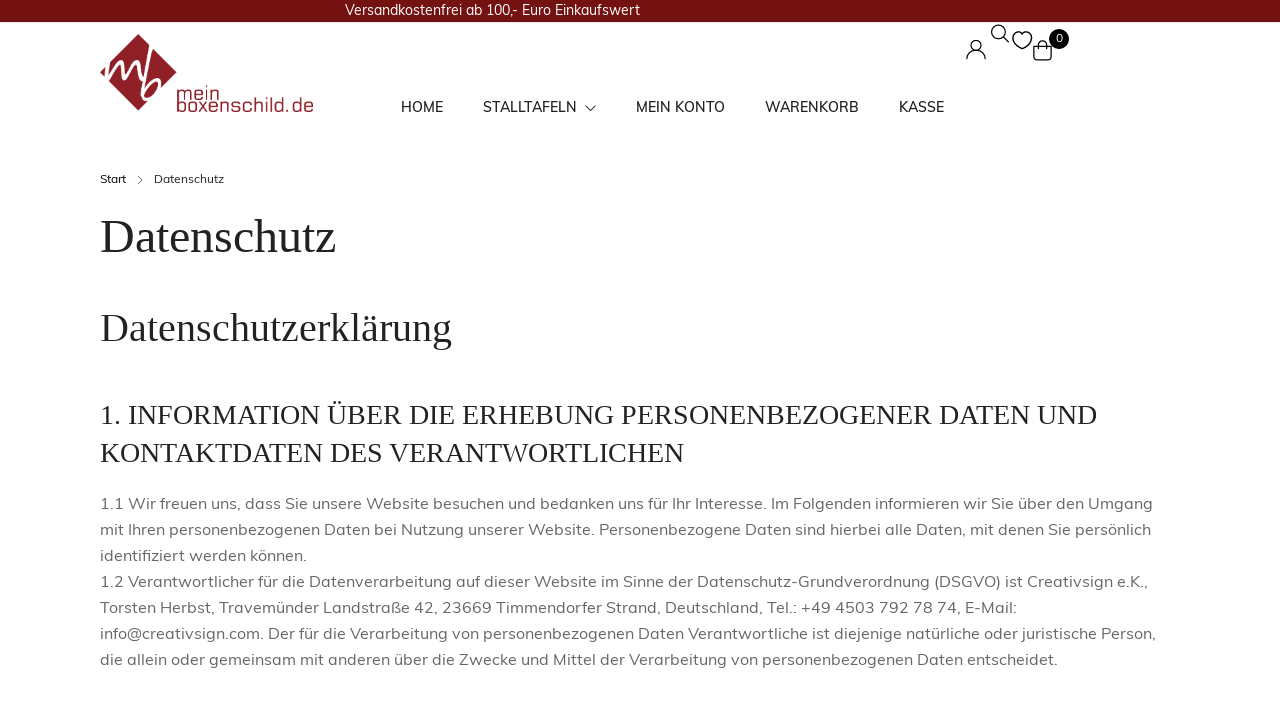

--- FILE ---
content_type: text/css
request_url: https://meinboxenschild.de/wp-content/cache/autoptimize/css/autoptimize_single_e1b67dc77533d517df97ab5ab1894e6e.css?ver=1.0.9
body_size: 873
content:
@font-face{font-family:'iNova';src:url(//meinboxenschild.de/wp-content/themes/mixtas/assets/icon-fonts/core/css/../fonts/iNova.eot);src:url(//meinboxenschild.de/wp-content/themes/mixtas/assets/icon-fonts/core/css/../fonts/iNova.eot) format('embedded-opentype'),url(//meinboxenschild.de/wp-content/themes/mixtas/assets/icon-fonts/core/css/../fonts/iNova.woff2) format('woff2'),url(//meinboxenschild.de/wp-content/themes/mixtas/assets/icon-fonts/core/css/../fonts/iNova.woff) format('woff'),url(//meinboxenschild.de/wp-content/themes/mixtas/assets/icon-fonts/core/css/../fonts/iNova.ttf) format('truetype'),url(//meinboxenschild.de/wp-content/themes/mixtas/assets/icon-fonts/core/css/../fonts/iNova.svg) format('svg');font-weight:400;font-style:normal}.inova{display:inline-block;font:normal normal normal 1em/1 'iNova';color:inherit;flex-shrink:0;speak:none;text-transform:none;-webkit-font-smoothing:antialiased;-moz-osx-font-smoothing:grayscale}.inova-sm{font-size:.8em}.inova-lg{font-size:1.2em}.inova-16{font-size:16px}.inova-32{font-size:32px}.inova-is-spinning{animation:inova-spin 1s infinite linear}@keyframes inova-spin{0%{transform:rotate(0deg)}100%{transform:rotate(360deg)}}.inova-rotate-90{transform:rotate(90deg)}.inova-rotate-180{transform:rotate(180deg)}.inova-rotate-270{transform:rotate(270deg)}.inova-flip-y{transform:scaleY(-1)}.inova-flip-x{transform:scaleX(-1)}.ic-down-arrow:before{content:"\ea02"}.ic-star-rate:before{content:"\ea03"}.ic-right-arrow:before{content:"\ea04"}.ic-e-add:before{content:"\ea05"}.ic-e-delete:before{content:"\ea06"}.ic-storage-unit:before{content:"\ea07"}.ic-support-email:before{content:"\ea09"}.ic-support-phone:before{content:"\ea0a"}.ic-support-chat:before{content:"\ea0b"}.ic-arrow-left:before{content:"\ea0c"}.ic-arrow-right:before{content:"\ea0d"}.ic-f-dashboard:before{content:"\ea0e"}.ic-single-01:before{content:"\ea0f"}.ic-p-edit:before{content:"\ea10"}.ic-left-arrow:before{content:"\ea11"}.ic-up-arrow:before{content:"\ea12"}.ic-e-remove:before{content:"\ea13"}.ic-download:before{content:"\ea14"}.ic-t-warning:before{content:"\ea15"}.ic-s-info:before{content:"\ea16"}.ic-dots:before{content:"\ea17"}.ic-log-out:before{content:"\ea18"}.ic-small-triangle-right:before{content:"\ea19"}.ic-small-triangle-left:before{content:"\ea1a"}.ic-load-more:before{content:"\ea1b"}.ic-fav-empty:before{content:"\ea1c"}.ic-c-remove:before{content:"\ea1d"}.ic-money:before{content:"\ea1e"}.ic-payment-method:before{content:"\ea1f"}.ic-order:before{content:"\ea20"}.ic-favorite:before{content:"\ea21"}.ic-favorite-2:before{content:"\ea22"}.ic-quote:before{content:"\ea23"}.ic-zoom:before{content:"\ea24"}.ic-submit:before{content:"\ea25"}.ic-check-single:before{content:"\ea26"}.ic-shopping-cart:before{content:"\ea27"}.ic-bag-20:before{content:"\ea28"}.ic-save-to-list:before{content:"\ea29"}.ic-reply:before{content:"\ea2a"}.ic-squares:before{content:"\ea2b"}.ic-launch-app:before{content:"\ea2e"}.ic-star:before{content:"\ea2f"}.ic-star_empty:before{content:"\ea30"}.ic-loading:before{content:"\ea31"}.ic-play:before{content:"\ea32"}.ic-quick-view:before{content:"\ea34"}.ic-loop-cart:before{content:"\ea35"}.ic-configuration-tools:before{content:"\ea36"}.ic-setup-preferences:before{content:"\ea37"}.ic-shopping-bag:before{content:"\ea38"}.ic-options:before{content:"\ea39"}.ic-slider-prev:before{content:"\ea3a"}.ic-slider-next:before{content:"\ea3b"}.ic-059-quote:before{content:"\ea3c"}

--- FILE ---
content_type: text/css
request_url: https://meinboxenschild.de/wp-content/cache/autoptimize/css/autoptimize_single_66518fc8015436cccaef7db271b9b261.css?ver=1769049333
body_size: -23
content:
.e-container.e-root-container{padding-right:max(var(--padding-right),(100% - var(--content-width))/2);padding-left:max(var(--padding-left),(100% - var(--content-width))/2)}

--- FILE ---
content_type: text/css
request_url: https://meinboxenschild.de/wp-content/cache/autoptimize/css/autoptimize_single_d4bd9749eddca2b20945df176332f343.css?ver=1769037919
body_size: 1573
content:
.elementor-459 .elementor-element.elementor-element-022ffb4{--display:flex;--min-height:0px;--flex-direction:row;--container-widget-width:calc( ( 1 - var( --container-widget-flex-grow ) ) * 100% );--container-widget-height:100%;--container-widget-flex-grow:1;--container-widget-align-self:stretch;--flex-wrap-mobile:wrap;--align-items:center;--gap:0px 0px;--row-gap:0px;--column-gap:0px;border-style:solid;--border-style:solid;border-width:0 0 1px;--border-top-width:0px;--border-right-width:0px;--border-bottom-width:1px;--border-left-width:0px;border-color:#e9e9e9;--border-color:#e9e9e9}.elementor-459 .elementor-element.elementor-element-022ffb4:not(.elementor-motion-effects-element-type-background),.elementor-459 .elementor-element.elementor-element-022ffb4>.elementor-motion-effects-container>.elementor-motion-effects-layer{background-color:#741212}.elementor-459 .elementor-element.elementor-element-dffb992{--display:flex;--flex-direction:column;--container-widget-width:100%;--container-widget-height:initial;--container-widget-flex-grow:0;--container-widget-align-self:initial;--flex-wrap-mobile:wrap}.elementor-459 .elementor-element.elementor-element-dc6b9df{text-align:end}.elementor-459 .elementor-element.elementor-element-dc6b9df .elementor-heading-title{font-size:14px;color:#fff}.elementor-459 .elementor-element.elementor-element-4c7c65b7{--display:flex;--min-height:100px;--flex-direction:row;--container-widget-width:initial;--container-widget-height:100%;--container-widget-flex-grow:1;--container-widget-align-self:stretch;--flex-wrap-mobile:wrap;--gap:0px 0px;--row-gap:0px;--column-gap:0px;--padding-top:0px;--padding-bottom:0px;--padding-left:100px;--padding-right:100px}.elementor-459 .elementor-element.elementor-element-4c7c65b7:not(.elementor-motion-effects-element-type-background),.elementor-459 .elementor-element.elementor-element-4c7c65b7>.elementor-motion-effects-container>.elementor-motion-effects-layer{background-color:#fff}.elementor-459 .elementor-element.elementor-element-4c7c65b7.elementor-sticky--effects{box-shadow:0px 0px 10px 0px rgba(0,0,0,.05)}.elementor-459 .elementor-element.elementor-element-1915fa38{--display:flex;--padding-top:0px;--padding-bottom:0px;--padding-left:0px;--padding-right:0px}.elementor-459 .elementor-element.elementor-element-1915fa38.e-con{--align-self:center}.elementor-459 .elementor-element.elementor-element-2e9ed2a7 .kitify-logo__link{width:213px}.elementor-459 .elementor-element.elementor-element-2e9ed2a7 .kitify-logo{justify-content:flex-start}.elementor-459 .elementor-element.elementor-element-3f8ec217{--display:flex;--min-height:0px;--align-items:stretch;--container-widget-width:calc( ( 1 - var( --container-widget-flex-grow ) ) * 100% );--margin-top:0px;--margin-bottom:-71px;--margin-left:0px;--margin-right:0px;--padding-top:0px;--padding-bottom:0px;--padding-left:0px;--padding-right:0px}.elementor-459 .elementor-element.elementor-element-3f8ec217.e-con{--align-self:center}.elementor-459 .elementor-element.elementor-element-3726810d .main-navigation{justify-content:flex-end;text-align:right;--kitify-navmenu--item-flex-grow:0;--kitify-navmenu--item-margin:0}.elementor-459 .elementor-element.elementor-element-3726810d .kitify-nova-menu .main-navigation .nav-menu>li{height:59px;padding:0 20px}.elementor-459 .elementor-element.elementor-element-3726810d .kitify-nova-menu .main-navigation .nav-menu>li>a{font-size:14px;font-weight:600;text-transform:uppercase}.elementor-459 .elementor-element.elementor-element-3726810d .main-navigation a i.kitify-nav-arrow{font-size:11px;margin-left:8px}.rtl .elementor-459 .elementor-element.elementor-element-3726810d .main-navigation a i.kitify-nav-arrow{margin-right:8px}.elementor-459 .elementor-element.elementor-element-3726810d .kitify-nova-menu.kitify-active--mbmenu .kitify-nova-menu__mobile-trigger{justify-content:flex-start;text-align:left}.elementor-459 .elementor-element.elementor-element-40341a82{--display:flex;--flex-direction:row;--container-widget-width:calc( ( 1 - var( --container-widget-flex-grow ) ) * 100% );--container-widget-height:100%;--container-widget-flex-grow:1;--container-widget-align-self:stretch;--flex-wrap-mobile:wrap;--justify-content:flex-end;--align-items:center;--gap:18px 18px;--row-gap:18px;--column-gap:18px;--padding-top:0px;--padding-bottom:0px;--padding-left:0px;--padding-right:0px}.elementor-459 .elementor-element.elementor-element-18b9cccf .kitify-menu-account__icon i,.kitify-menu-account__icon svg{font-size:20px}.elementor-459 .elementor-element.elementor-element-18b9cccf .kitify-menu-account__box{padding:16px 2px}.elementor-459 .elementor-element.elementor-element-789c1abd .kitify-search__popup-trigger-icon{font-size:20px}.elementor-459 .elementor-element.elementor-element-789c1abd .kitify-search__popup-trigger #js_header_search_modal{padding:0 2px}.elementor-459 .elementor-element.elementor-element-16239ba6>.elementor-widget-container{margin:7px 0 0}.elementor-459 .elementor-element.elementor-element-16239ba6 .elementor-icon-wrapper{text-align:center}.elementor-459 .elementor-element.elementor-element-16239ba6.elementor-view-stacked .elementor-icon{background-color:var(--e-global-color-primary)}.elementor-459 .elementor-element.elementor-element-16239ba6.elementor-view-framed .elementor-icon,.elementor-459 .elementor-element.elementor-element-16239ba6.elementor-view-default .elementor-icon{color:var(--e-global-color-primary);border-color:var(--e-global-color-primary)}.elementor-459 .elementor-element.elementor-element-16239ba6.elementor-view-framed .elementor-icon,.elementor-459 .elementor-element.elementor-element-16239ba6.elementor-view-default .elementor-icon svg{fill:var(--e-global-color-primary)}.elementor-459 .elementor-element.elementor-element-16239ba6 .elementor-icon{font-size:20px}.elementor-459 .elementor-element.elementor-element-16239ba6 .elementor-icon svg{height:20px}.elementor-459 .elementor-element.elementor-element-16239ba6 .elementor-icon-wrapper svg{width:auto}.elementor-459 .elementor-element.elementor-element-4cfba4d5 .kitify-nova-cart__icon{font-size:20px}.elementor-459 .elementor-element.elementor-element-4cfba4d5 .kitify-nova-cart .header-cart-box .count-badge{top:-10px;left:16px}.elementor-459 .elementor-element.elementor-element-4cfba4d5 .kitify-nova-cart{padding:16px 0}@media(min-width:768px){.elementor-459 .elementor-element.elementor-element-dffb992{--width:50%}.elementor-459 .elementor-element.elementor-element-1915fa38{--width:20%}.elementor-459 .elementor-element.elementor-element-3f8ec217{--width:60%}.elementor-459 .elementor-element.elementor-element-40341a82{--width:20%}}@media(max-width:1024px) and (min-width:768px){.elementor-459 .elementor-element.elementor-element-1915fa38{--width:30%}.elementor-459 .elementor-element.elementor-element-3f8ec217{--width:40%}.elementor-459 .elementor-element.elementor-element-40341a82{--width:40%}}@media(max-width:991px) and (min-width:768px){.elementor-459 .elementor-element.elementor-element-dffb992{--width:60%}}@media(max-width:1599px){.elementor-459 .elementor-element.elementor-element-022ffb4{--padding-top:0px;--padding-bottom:0px;--padding-left:100px;--padding-right:100px}.elementor-459 .elementor-element.elementor-element-1915fa38{--padding-top:0px;--padding-bottom:0px;--padding-left:0px;--padding-right:0px}}@media(max-width:1279px){.elementor-459 .elementor-element.elementor-element-022ffb4{--padding-top:0px;--padding-bottom:0px;--padding-left:80px;--padding-right:80px}.elementor-459 .elementor-element.elementor-element-4c7c65b7{--min-height:70px;--padding-top:0px;--padding-bottom:0px;--padding-left:80px;--padding-right:80px}.elementor-459 .elementor-element.elementor-element-3726810d .kitify-nova-menu .main-navigation .nav-menu>li{padding:0 20px}}@media(max-width:1024px){.elementor-459 .elementor-element.elementor-element-022ffb4{--padding-top:0px;--padding-bottom:0px;--padding-left:60px;--padding-right:60px}.elementor-459 .elementor-element.elementor-element-4c7c65b7{--padding-top:0px;--padding-bottom:0px;--padding-left:60px;--padding-right:60px}.elementor-459 .elementor-element.elementor-element-1915fa38.e-con{--order:2}.elementor-459 .elementor-element.elementor-element-2e9ed2a7 .kitify-logo{justify-content:center}.elementor-459 .elementor-element.elementor-element-3f8ec217.e-con{--order:1}.elementor-459 .elementor-element.elementor-element-40341a82.e-con{--order:3}}@media(max-width:991px){.elementor-459 .elementor-element.elementor-element-022ffb4{--min-height:40px;--padding-top:0px;--padding-bottom:0px;--padding-left:40px;--padding-right:40px}.elementor-459 .elementor-element.elementor-element-4c7c65b7{--min-height:60px;--padding-top:0px;--padding-bottom:0px;--padding-left:40px;--padding-right:40px}}@media(max-width:767px){.elementor-459 .elementor-element.elementor-element-022ffb4{--padding-top:0px;--padding-bottom:0px;--padding-left:25px;--padding-right:25px}.elementor-459 .elementor-element.elementor-element-4c7c65b7{--min-height:50px;--padding-top:0px;--padding-bottom:0px;--padding-left:25px;--padding-right:25px}.elementor-459 .elementor-element.elementor-element-2e9ed2a7 .kitify-logo__link{width:91px}.elementor-459 .elementor-element.elementor-element-3f8ec217{--width:10%}.elementor-459 .elementor-element.elementor-element-3726810d .kitify-nova-menu.kitify-active--mbmenu .kitify-nova-menu__mobile-trigger{justify-content:flex-start;text-align:left}.elementor-459 .elementor-element.elementor-element-3726810d .kitify-nova-menu__mobile-trigger{width:20px;height:20px;font-size:24px}.elementor-459 .elementor-element.elementor-element-40341a82{--gap:10px 10px;--row-gap:10px;--column-gap:10px}}.elementor-459 .elementor-element.elementor-element-16239ba6 svg{fill:none !important}.elementor-459 .elementor-element.elementor-element-16239ba6 svg{fill:none !important}

--- FILE ---
content_type: text/css
request_url: https://meinboxenschild.de/wp-content/cache/autoptimize/css/autoptimize_single_d57577bfe463522af8b512c2b1b5552d.css?ver=1769037919
body_size: 1495
content:
.elementor-478 .elementor-element.elementor-element-22c97ffc{--display:flex;--flex-direction:row;--container-widget-width:initial;--container-widget-height:100%;--container-widget-flex-grow:1;--container-widget-align-self:stretch;--flex-wrap-mobile:wrap;--justify-content:space-between;--gap:60px 60px;--row-gap:60px;--column-gap:60px;--padding-top:90px;--padding-bottom:90px;--padding-left:0px;--padding-right:0px}.elementor-478 .elementor-element.elementor-element-22c97ffc:not(.elementor-motion-effects-element-type-background),.elementor-478 .elementor-element.elementor-element-22c97ffc>.elementor-motion-effects-container>.elementor-motion-effects-layer{background-color:#4e0e0e}.elementor-478 .elementor-element.elementor-element-861c9ce{--display:flex;--flex-direction:column;--container-widget-width:100%;--container-widget-height:initial;--container-widget-flex-grow:0;--container-widget-align-self:initial;--flex-wrap-mobile:wrap;--gap:20px 20px;--row-gap:20px;--column-gap:20px}.elementor-478 .elementor-element.elementor-element-afefbe8 .kitify-logo{justify-content:flex-start}.elementor-478 .elementor-element.elementor-element-7276cec9 .elementor-heading-title{line-height:24px;color:#fff}.elementor-478 .elementor-element.elementor-element-4b1084e8{--grid-template-columns:repeat(0,auto);--icon-size:16px;--grid-column-gap:10px;--grid-row-gap:0px}.elementor-478 .elementor-element.elementor-element-4b1084e8 .elementor-widget-container{text-align:left}.elementor-478 .elementor-element.elementor-element-4b1084e8 .elementor-social-icon{background-color:#FFFFFF00;--icon-padding:.91em;border-style:solid;border-width:1px;border-color:#FFFFFF38}.elementor-478 .elementor-element.elementor-element-4b1084e8 .elementor-social-icon i{color:#fff}.elementor-478 .elementor-element.elementor-element-4b1084e8 .elementor-social-icon svg{fill:#fff}.elementor-478 .elementor-element.elementor-element-4b1084e8 .elementor-social-icon:hover{background-color:var(--e-global-color-c2ba69d);border-color:var(--e-global-color-c2ba69d)}.elementor-478 .elementor-element.elementor-element-4b1084e8 .elementor-social-icon:hover i{color:var(--e-global-color-primary)}.elementor-478 .elementor-element.elementor-element-4b1084e8 .elementor-social-icon:hover svg{fill:var(--e-global-color-primary)}.elementor-478 .elementor-element.elementor-element-16032d9e{--display:flex;--flex-direction:column;--container-widget-width:100%;--container-widget-height:initial;--container-widget-flex-grow:0;--container-widget-align-self:initial;--flex-wrap-mobile:wrap;--gap:20px 20px;--row-gap:20px;--column-gap:20px}.elementor-478 .elementor-element.elementor-element-4d7c4cfe .elementor-heading-title{font-size:20px;font-weight:500;color:#fff}.elementor-478 .elementor-element.elementor-element-40eb361b .elementor-icon-list-items:not(.elementor-inline-items) .elementor-icon-list-item:not(:last-child){padding-block-end:calc(9px/2)}.elementor-478 .elementor-element.elementor-element-40eb361b .elementor-icon-list-items:not(.elementor-inline-items) .elementor-icon-list-item:not(:first-child){margin-block-start:calc(9px/2)}.elementor-478 .elementor-element.elementor-element-40eb361b .elementor-icon-list-items.elementor-inline-items .elementor-icon-list-item{margin-inline:calc(9px/2)}.elementor-478 .elementor-element.elementor-element-40eb361b .elementor-icon-list-items.elementor-inline-items{margin-inline:calc(-9px/2)}.elementor-478 .elementor-element.elementor-element-40eb361b .elementor-icon-list-items.elementor-inline-items .elementor-icon-list-item:after{inset-inline-end:calc(-9px/2)}.elementor-478 .elementor-element.elementor-element-40eb361b .elementor-icon-list-icon i{color:#fff;transition:color .3s}.elementor-478 .elementor-element.elementor-element-40eb361b .elementor-icon-list-icon svg{fill:#fff;color:#fff;transition:fill .3s}.elementor-478 .elementor-element.elementor-element-40eb361b{--e-icon-list-icon-size:14px;--icon-vertical-offset:0px}.elementor-478 .elementor-element.elementor-element-40eb361b .elementor-icon-list-text{color:#fff;transition:color .3s}.elementor-478 .elementor-element.elementor-element-40eb361b .elementor-icon-list-item:hover .elementor-icon-list-text{color:#aaa}.elementor-478 .elementor-element.elementor-element-31de1b1{--display:flex;--flex-direction:column;--container-widget-width:100%;--container-widget-height:initial;--container-widget-flex-grow:0;--container-widget-align-self:initial;--flex-wrap-mobile:wrap;--gap:20px 20px;--row-gap:20px;--column-gap:20px}.elementor-478 .elementor-element.elementor-element-7362d692 .elementor-heading-title{font-size:20px;font-weight:500;color:#fff}.elementor-478 .elementor-element.elementor-element-1ee74dbf .elementor-icon-list-items:not(.elementor-inline-items) .elementor-icon-list-item:not(:last-child){padding-block-end:calc(9px/2)}.elementor-478 .elementor-element.elementor-element-1ee74dbf .elementor-icon-list-items:not(.elementor-inline-items) .elementor-icon-list-item:not(:first-child){margin-block-start:calc(9px/2)}.elementor-478 .elementor-element.elementor-element-1ee74dbf .elementor-icon-list-items.elementor-inline-items .elementor-icon-list-item{margin-inline:calc(9px/2)}.elementor-478 .elementor-element.elementor-element-1ee74dbf .elementor-icon-list-items.elementor-inline-items{margin-inline:calc(-9px/2)}.elementor-478 .elementor-element.elementor-element-1ee74dbf .elementor-icon-list-items.elementor-inline-items .elementor-icon-list-item:after{inset-inline-end:calc(-9px/2)}.elementor-478 .elementor-element.elementor-element-1ee74dbf .elementor-icon-list-icon i{color:#fff;transition:color .3s}.elementor-478 .elementor-element.elementor-element-1ee74dbf .elementor-icon-list-icon svg{fill:#fff;color:#fff;transition:fill .3s}.elementor-478 .elementor-element.elementor-element-1ee74dbf{--e-icon-list-icon-size:14px;--icon-vertical-offset:0px}.elementor-478 .elementor-element.elementor-element-1ee74dbf .elementor-icon-list-text{color:#fff;transition:color .3s}.elementor-478 .elementor-element.elementor-element-1ee74dbf .elementor-icon-list-item:hover .elementor-icon-list-text{color:#aaa}.elementor-478 .elementor-element.elementor-element-54567fd{--display:flex;--flex-direction:row;--container-widget-width:calc( ( 1 - var( --container-widget-flex-grow ) ) * 100% );--container-widget-height:100%;--container-widget-flex-grow:1;--container-widget-align-self:stretch;--flex-wrap-mobile:wrap;--align-items:center;--gap:0px 0px;--row-gap:0px;--column-gap:0px;border-style:solid;--border-style:solid;border-width:1px 0 0;--border-top-width:1px;--border-right-width:0px;--border-bottom-width:0px;--border-left-width:0px;border-color:#FFFFFF2E;--border-color:#FFFFFF2E;--padding-top:20px;--padding-bottom:20px;--padding-left:0px;--padding-right:0px}.elementor-478 .elementor-element.elementor-element-54567fd:not(.elementor-motion-effects-element-type-background),.elementor-478 .elementor-element.elementor-element-54567fd>.elementor-motion-effects-container>.elementor-motion-effects-layer{background-color:var(--e-global-color-primary)}.elementor-478 .elementor-element.elementor-element-32ef9720{--display:flex;--flex-direction:column;--container-widget-width:100%;--container-widget-height:initial;--container-widget-flex-grow:0;--container-widget-align-self:initial;--flex-wrap-mobile:wrap}.elementor-478 .elementor-element.elementor-element-55712cf9 .elementor-heading-title{font-size:14px;color:#fff}@media(min-width:768px){.elementor-478 .elementor-element.elementor-element-861c9ce{--width:30%}.elementor-478 .elementor-element.elementor-element-16032d9e{--width:20%}.elementor-478 .elementor-element.elementor-element-31de1b1{--width:20%}.elementor-478 .elementor-element.elementor-element-32ef9720{--width:50%}}@media(max-width:1279px) and (min-width:768px){.elementor-478 .elementor-element.elementor-element-861c9ce{--width:48%}.elementor-478 .elementor-element.elementor-element-31de1b1{--width:40%}}@media(max-width:991px) and (min-width:768px){.elementor-478 .elementor-element.elementor-element-861c9ce{--width:48%}.elementor-478 .elementor-element.elementor-element-16032d9e{--width:48%}.elementor-478 .elementor-element.elementor-element-31de1b1{--width:48%}}@media(max-width:1599px){.elementor-478 .elementor-element.elementor-element-22c97ffc{--padding-top:70px;--padding-bottom:70px;--padding-left:100px;--padding-right:100px}.elementor-478 .elementor-element.elementor-element-54567fd{--padding-top:20px;--padding-bottom:20px;--padding-left:100px;--padding-right:100px}}@media(max-width:1279px){.elementor-478 .elementor-element.elementor-element-22c97ffc{--gap:30px 30px;--row-gap:30px;--column-gap:30px;--flex-wrap:wrap;--padding-top:50px;--padding-bottom:50px;--padding-left:80px;--padding-right:80px}.elementor-478 .elementor-element.elementor-element-54567fd{--padding-top:20px;--padding-bottom:20px;--padding-left:80px;--padding-right:80px}}@media(max-width:1024px){.elementor-478 .elementor-element.elementor-element-22c97ffc{--gap:30px 30px;--row-gap:30px;--column-gap:30px;--padding-top:50px;--padding-bottom:50px;--padding-left:60px;--padding-right:60px}.elementor-478 .elementor-element.elementor-element-4b1084e8{--icon-size:14px;--grid-column-gap:5px}.elementor-478 .elementor-element.elementor-element-4b1084e8 .elementor-social-icon{--icon-padding:.9em}.elementor-478 .elementor-element.elementor-element-54567fd{--padding-top:20px;--padding-bottom:20px;--padding-left:60px;--padding-right:60px}}@media(max-width:991px){.elementor-478 .elementor-element.elementor-element-22c97ffc{--gap:4% 4%;--row-gap:4%;--column-gap:4%;--flex-wrap:wrap;--padding-top:50px;--padding-bottom:50px;--padding-left:40px;--padding-right:40px}.elementor-478 .elementor-element.elementor-element-16032d9e{--margin-top:30px;--margin-bottom:0px;--margin-left:0px;--margin-right:0px}.elementor-478 .elementor-element.elementor-element-31de1b1{--margin-top:30px;--margin-bottom:0px;--margin-left:0px;--margin-right:0px}.elementor-478 .elementor-element.elementor-element-54567fd{--padding-top:20px;--padding-bottom:20px;--padding-left:40px;--padding-right:40px}.elementor-478 .elementor-element.elementor-element-55712cf9 .elementor-heading-title{font-size:14px}}@media(max-width:767px){.elementor-478 .elementor-element.elementor-element-22c97ffc{--padding-top:40px;--padding-bottom:40px;--padding-left:25px;--padding-right:25px}.elementor-478 .elementor-element.elementor-element-54567fd{--padding-top:15px;--padding-bottom:15px;--padding-left:25px;--padding-right:25px}.elementor-478 .elementor-element.elementor-element-55712cf9{text-align:center}}.elementor-478 .elementor-element.elementor-element-4b1084e8{color:#fff}.elementor-478 .elementor-element.elementor-element-4b1084e8{color:#fff}

--- FILE ---
content_type: text/css
request_url: https://meinboxenschild.de/wp-content/cache/autoptimize/css/autoptimize_single_8eb51e6eaaa1cda1dbd83552cc34915d.css?ver=1.0.0
body_size: 1960
content:
[class*=novaicon-]{display:inline-block;font:normal normal normal 1em/1 NovaIcons;speak:none;text-transform:none;-webkit-font-smoothing:antialiased;-moz-osx-font-smoothing:grayscale}.novaicon-mail-2:before{content:'\e800'}.novaicon-b-dribbble:before{content:'\e801'}.novaicon-b-vkontakte:before{content:'\e802'}.novaicon-b-line:before{content:'\e803'}.novaicon-b-twitter-squared:before{content:'\e804'}.novaicon-b-yahoo-1:before{content:'\e805'}.novaicon-b-skype-outline:before{content:'\e806'}.novaicon-globe:before{content:'\e807'}.novaicon-shield:before{content:'\e808'}.novaicon-phone-call:before{content:'\e809'}.novaicon-menu-6:before{content:'\e80a'}.novaicon-support248:before{content:'\e80b'}.novaicon-f-comment-1:before{content:'\e80c'}.novaicon-dot-3:before{content:'\e80d'}.novaicon-mail-1:before{content:'\e80e'}.novaicon-envato:before{content:'\e8bc'}.novaicon-letter-1:before{content:'\e8be'}.novaicon-circle-1:before{content:'\e8bf'}.novaicon-bag-2:before{content:'\e8c4'}.novaicon-bag-3:before{content:'\e8c6';font-weight:600}.novaicon-ic_mail_outline_24px:before{content:'\ea02'}.novaicon-ic_compare_arrows_24px:before{content:'\ea03'}.novaicon-ic_compare_24px:before{content:'\ea04'}.novaicon-ic_share_24px:before{content:'\ea05'}.novaicon-bath-tub-1:before{content:'\ea06'}.novaicon-shopping-cart-1:before{content:'\ea07'}.novaicon-contrast:before{content:'\ea08'}.novaicon-heart-1:before{content:'\ea09'}.novaicon-sort-tool:before{content:'\ea0a'}.novaicon-list-bullet-1:before{content:'\ea0b'}.novaicon-menu-8-1:before{content:'\ea0c'}.novaicon-menu-4-1:before{content:'\ea0d'}.novaicon-menu-3-1:before{content:'\ea0e'}.novaicon-menu-1:before{content:'\ea0f'}.novaicon-down-arrow:before{content:'\ea10'}.novaicon-left-arrow:before{content:'\ea11'}.novaicon-right-arrow:before{content:'\ea12'}.novaicon-up-arrow:before{content:'\ea13'}.novaicon-phone-1:before{content:'\ea14'}.novaicon-pin-3-1:before{content:'\ea15'}.novaicon-search-content:before{content:'\ea16'}.novaicon-single-01-1:before{content:'\ea17'}.novaicon-i-delete:before{content:'\ea18'}.novaicon-zoom-1:before{content:'\ea19'}.novaicon-b-meeting:before{content:'\ea1a'}.novaicon-bag-20:before{content:'\ea1b'}.novaicon-bath-tub-2:before{content:'\ea1c'}.novaicon-web-link:before{content:'\ea1d'}.novaicon-shopping-cart-2:before{content:'\ea1e'}.novaicon-cart-return:before{content:'\ea1f'}.novaicon-check:before{content:'\ea20'}.novaicon-g-check:before{content:'\ea21'}.novaicon-d-check:before{content:'\ea22'}.novaicon-circle-10:before{content:'\ea23'}.novaicon-circle-simple-left:before{content:'\ea24'}.novaicon-circle-simple-right:before{content:'\ea25'}.novaicon-compare:before{content:'\ea26'}.novaicon-letter:before{content:'\ea27'}.novaicon-mail:before{content:'\ea28'}.novaicon-email:before{content:'\ea29'}.novaicon-eye:before{content:'\ea2a'}.novaicon-heart-2:before{content:'\ea2b'}.novaicon-shopping-cart-3:before{content:'\ea2c'}.novaicon-list-bullet-2:before{content:'\ea2d'}.novaicon-marker-3:before{content:'\ea2e'}.novaicon-measure-17:before{content:'\ea2f'}.novaicon-menu-8-2:before{content:'\ea30'}.novaicon-menu-7:before{content:'\ea31'}.novaicon-menu-4-2:before{content:'\ea32'}.novaicon-menu-3-2:before{content:'\ea33'}.novaicon-menu-2:before{content:'\ea34'}.novaicon-microsoft:before{content:'\ea35'}.novaicon-phone-2:before{content:'\ea36'}.novaicon-phone-call-1:before{content:'\ea37'}.novaicon-pin-3-2:before{content:'\ea38'}.novaicon-pin-check:before{content:'\ea39'}.novaicon-e-remove:before{content:'\ea3a'}.novaicon-single-01-2:before{content:'\ea3b'}.novaicon-i-add:before{content:'\ea3c'}.novaicon-small-triangle-down:before{content:'\ea3d'}.novaicon-small-triangle-left:before{content:'\ea3e'}.novaicon-small-triangle-right:before{content:'\ea3f'}.novaicon-tag-check:before{content:'\ea40'}.novaicon-tag:before{content:'\ea41'}.novaicon-clock:before{content:'\ea42'}.novaicon-time-clock:before{content:'\ea43'}.novaicon-triangle-left:before{content:'\ea44'}.novaicon-triangle-right:before{content:'\ea45'}.novaicon-business-agent:before{content:'\ea46'}.novaicon-zoom-2:before{content:'\ea47'}.novaicon-zoom-88:before{content:'\ea48'}.novaicon-search-zoom-in:before{content:'\ea49'}.novaicon-search-zoom-out:before{content:'\ea4a'}.novaicon-small-triangle-up:before{content:'\ea4b'}.novaicon-phone-call-2:before{content:'\ea4c'}.novaicon-full-screen:before{content:'\ea4d'}.novaicon-car-parking:before{content:'\ea4e'}.novaicon-transparent:before{content:'\ea4f'}.novaicon-bedroom-1:before{content:'\ea50'}.novaicon-bedroom-2:before{content:'\ea51'}.novaicon-search-property:before{content:'\ea52'}.novaicon-menu-5:before{content:'\ea53'}.novaicon-circle-simple-right-2:before{content:'\ea54'}.novaicon-detached-property:before{content:'\ea55'}.novaicon-armchair:before{content:'\ea56'}.novaicon-measure-big:before{content:'\ea57'}.novaicon-b-meeting-2:before{content:'\ea58'}.novaicon-bulb-63:before{content:'\ea59'}.novaicon-new-construction:before{content:'\ea5a'}.novaicon-quite-happy:before{content:'\ea5b'}.novaicon-shape-star-1:before{content:'\ea5c'}.novaicon-shape-star-2:before{content:'\ea5d'}.novaicon-star-rate-1:before{content:'\ea5e'}.novaicon-star-rate-2:before{content:'\ea5f'}.novaicon-home-2:before{content:'\ea60'}.novaicon-home-3:before{content:'\ea61'}.novaicon-home:before{content:'\ea62'}.novaicon-home-2-2:before{content:'\ea63'}.novaicon-home-3-2:before{content:'\ea64'}.novaicon-home-4:before{content:'\ea65'}.novaicon-home-search:before{content:'\ea66'}.novaicon-e-add:before{content:'\ea67'}.novaicon-e-delete:before{content:'\ea68'}.novaicon-i-delete-2:before{content:'\ea69'}.novaicon-i-add-2:before{content:'\ea6a'}.novaicon-arrow-right:before{content:'\ea6b'}.novaicon-arrow-left:before{content:'\ea6c'}.novaicon-arrow-up:before{content:'\ea6d'}.novaicon-arrow-down:before{content:'\ea6e'}.novaicon-a-check:before{content:'\ea6f'}.novaicon-a-add:before{content:'\ea70'}.novaicon-chart-bar-32:before{content:'\ea71'}.novaicon-chart-bar-32-2:before{content:'\ea72'}.novaicon-cart-simple-add:before{content:'\ea73'}.novaicon-cart-add:before{content:'\ea74'}.novaicon-cart-add-2:before{content:'\ea75'}.novaicon-cart-speed-1:before{content:'\ea76'}.novaicon-cart-speed-2:before{content:'\ea77'}.novaicon-cart-refresh:before{content:'\ea78'}.novaicon-ic_format_quote_24px:before{content:'\ea79'}.novaicon-quote-1:before{content:'\ea7a'}.novaicon-quote-2:before{content:'\ea7b'}.novaicon-a-chat:before{content:'\ea7f'}.novaicon-b-comment:before{content:'\ea80'}.novaicon-chat:before{content:'\ea81'}.novaicon-b-chat:before{content:'\ea82'}.novaicon-f-comment:before{content:'\ea83'}.novaicon-f-chat:before{content:'\ea84'}.novaicon-subtitles:before{content:'\ea85'}.novaicon-voice-recognition:before{content:'\ea86'}.novaicon-n-edit:before{content:'\ea87'}.novaicon-d-edit:before{content:'\ea88'}.novaicon-globe-1:before{content:'\f018'}.novaicon-b-twitter:before{content:'\f099'}.novaicon-b-facebook:before{content:'\f09a'}.novaicon-b-github-circled:before{content:'\f09b'}.novaicon-b-pinterest-circled:before{content:'\f0d2'}.novaicon-b-pinterest-squared:before{content:'\f0d3'}.novaicon-b-linkedin:before{content:'\f0e1'}.novaicon-b-github:before{content:'\f113'}.novaicon-b-youtube-squared:before{content:'\f166'}.novaicon-b-youtube:before{content:'\f167'}.novaicon-b-youtube-play:before{content:'\f16a'}.novaicon-b-dropbox:before{content:'\f16b'}.novaicon-b-instagram:before{content:'\f16d'}.novaicon-b-tumblr:before{content:'\f173'}.novaicon-b-tumblr-squared:before{content:'\f174'}.novaicon-b-skype:before{content:'\f17e'}.novaicon-b-foursquare:before{content:'\f180'}.novaicon-b-vimeo-squared:before{content:'\f194'}.novaicon-b-wordpress:before{content:'\f19a'}.novaicon-b-yahoo:before{content:'\f19e'}.novaicon-b-reddit:before{content:'\f1a1'}.novaicon-b-reddit-squared:before{content:'\f1a2'}.novaicon-language:before{content:'\f1ab'}.novaicon-b-spotify-1:before{content:'\f1bc'}.novaicon-b-soundcloud:before{content:'\f1be'}.novaicon-b-vine:before{content:'\f1ca'}.novaicon-b-yelp:before{content:'\f1e9'}.novaicon-b-lastfm:before{content:'\f202'}.novaicon-b-lastfm-squared:before{content:'\f203'}.novaicon-b-pinterest:before{content:'\f231'}.novaicon-b-whatsapp:before{content:'\f232'}.novaicon-b-vimeo:before{content:'\f27d'}.novaicon-b-reddit-alien:before{content:'\f281'}.novaicon-b-telegram:before{content:'\f2c6'}.novaicon-b-github-squared:before{content:'\f300'}.novaicon-b-flickr:before{content:'\f303'}.novaicon-b-flickr-circled:before{content:'\f304'}.novaicon-b-vimeo-circled:before{content:'\f307'}.novaicon-b-twitter-circled:before{content:'\f30a'}.novaicon-b-linkedin-squared:before{content:'\f30c'}.novaicon-b-spotify:before{content:'\f327'}.novaicon-b-instagram-1:before{content:'\f32d'}.novaicon-b-evernote:before{content:'\f333'}.novaicon-b-soundcloud-1:before{content:'\f348'}@font-face{font-family:'NovaIcons';src:url(//meinboxenschild.de/wp-content/plugins/kitify/inc/extensions/elementor/assets/css/../fonts/NovaIcons.eot);src:url(//meinboxenschild.de/wp-content/plugins/kitify/inc/extensions/elementor/assets/css/../fonts/NovaIcons.eot) format("embedded-opentype"),url(//meinboxenschild.de/wp-content/plugins/kitify/inc/extensions/elementor/assets/css/../fonts/NovaIcons.woff2) format("woff2"),url(//meinboxenschild.de/wp-content/plugins/kitify/inc/extensions/elementor/assets/css/../fonts/NovaIcons.woff) format("woff"),url(//meinboxenschild.de/wp-content/plugins/kitify/inc/extensions/elementor/assets/css/../fonts/NovaIcons.ttf) format("truetype"),url(//meinboxenschild.de/wp-content/plugins/kitify/inc/extensions/elementor/assets/css/../fonts/NovaIcons.svg) format("svg");font-weight:400;font-style:normal}

--- FILE ---
content_type: text/css
request_url: https://meinboxenschild.de/wp-content/cache/autoptimize/css/autoptimize_single_3926753c9b38437b45a98ff87ca98d7f.css?ver=1769049333
body_size: 7936
content:
:root{--kitify-primary-color:#c36;--kitify-secondary-color:#211e1c;--kitify-body-color:#494949;--kitify-border-color:#ebebeb;--kitify-three-color:#979797;--kitify-pagination-border-color:transparent;--kitify-pagination-padding:10px 17px;--kitify-pagination-link-color:inherit;--kitify-pagination-link-bg-color:transparent;--kitify-pagination-link-hover-color:#fff;--kitify-pagination-link-hover-bg-color:#c36;--kitify-pagination-item-width:40px;--kitify-pagination-item-height:40px;--kitify-pagination-item-spacing:5px;--kitify-vheader-width:300px;--kitify-adminbar-height:0px;--kitify-header-height:0px;--kitify-content-zoom-lv:1}.kitify{--kitify-carousel-padding-left:0;--kitify-carousel-padding-right:0;--kitify-banner-image-height:100%;--kitify-carousel-item-top-space:0px;--kitify-carousel-item-right-space:0px;--kitify-carousel-item-bottom-space:0px;--kitify-carousel-item-left-space:0px;--kitify-carousel-dot-item-space:5px;--kitify-gcol-top-space:0;--kitify-gcol-right-space:10px;--kitify-gcol-bottom-space:0;--kitify-gcol-left-space:10px}@media (min-width:782px){.admin-bar{--kitify-adminbar-height:32px}}body:not(.elementor-editor-active) .elementor-location-header .elementor-sticky.elementor-sticky__spacer.kitify--transparency-yes{display:none}.elementor-edit-area{z-index:1}.elementor-location-header{position:relative;z-index:99}.kitify-logo .kitify-logo-light{display:none}.elementor-location-header .kitify--transparency-yes .kitify-logo .kitify-logo-light{display:inherit}.elementor-location-header .kitify--transparency-yes .kitify-logo .kitify-logo-default{display:none}.elementor-location-header .kitify--transparency-yes.elementor-sticky--effects .kitify-logo .kitify-logo-default{display:inherit}.elementor-location-header .kitify--transparency-yes.elementor-sticky--effects .kitify-logo .kitify-logo-light{display:none}.kitify--transparency-yes.elementor-section.elementor-sticky:not(.elementor-sticky--effects){background:0 0 !important}.elementor-container,.elementor-top-section.e-con{--kitify-section-width:1140px}.kitify--linear-effect .swiper-wrapper{transition-timing-function:linear !important;-webkit-transition-timing-function:linear !important}.kitify-carousel.kitify-carousel--simple .swiper-wrapper{-webkit-box-align:center;-ms-flex-align:center;align-items:center}.kitify-carousel.kitify-equal-cols .swiper-wrapper{-webkit-box-align:stretch;-ms-flex-align:stretch;align-items:stretch}.kitify-carousel-equalheight .swiper-slide{height:auto}.col-row{display:-webkit-box;display:-ms-flexbox;display:flex;-ms-flex-wrap:wrap;flex-wrap:wrap;margin-left:calc( -1 * var(--kitify-gcol-left-space));margin-right:calc( -1 * var(--kitify-gcol-left-space))}.col-row.disable-cols-gap div[class*=col-desk]{padding-left:0;padding-right:0}.col-row.disable-rows-gap div[class*=col-desk]{padding-top:0;padding-bottom:0}.kitify-disable-cols-style[class*=col-]{-webkit-box-flex:0;-ms-flex:0 0 100%;flex:0 0 100%;max-width:100%}.kitify-icon{display:inline-block;line-height:1;text-align:center}.kitify-icon svg{display:block;width:1em;height:1em;fill:currentColor}.kitify select{-webkit-appearance:none;-moz-appearance:none;appearance:none;width:100%}.kitify .kitify-edit-template-link{position:absolute;bottom:5px;right:5px;display:inline-block;padding:5px;background-color:var(--kitify-primary-color);color:#fff;border-radius:3px;font-size:14px;line-height:1;text-align:center}.kitify .kitify-edit-template-link i{width:1em;height:1em}.kitify .kitify-edit-template-link:hover{background-color:var(--kitify-secondary-color);color:#fff}.kitify .swiper-pagination-bullet{width:8px;height:8px}.kitify .swiper-pagination-bullet:hover,.kitify .swiper-pagination-bullet-active{-webkit-transform:scale(1.1);transform:scale(1.1)}.kitify-carousel{position:relative}.kitify-carousel .swiper-container{margin-left:calc(-1 * var(--kitify-carousel-item-left-space));margin-right:calc(-1 * var(--kitify-carousel-item-right-space))}.kitify-carousel .swiper-container-vertical{padding-top:var(--kitify-carousel-padding-left);padding-bottom:var(--kitify-carousel-padding-right)}.kitify-carousel .swiper-container-horizontal{padding-left:var(--kitify-carousel-padding-left);padding-right:var(--kitify-carousel-padding-right)}.kitify-carousel__dots .swiper-pagination-bullet{margin:calc(var(--kitify-carousel-dot-item-space) / 2)}.kitify-dots--vertical-yes .kitify-carousel__dots{width:auto !important}.kitify-dots-h-align-right .kitify-carousel__dots{right:0}.kitify-dots-h-align-left .kitify-carousel__dots{left:0}.kitify-dots-h-align-center .kitify-carousel__dots{left:50%;-webkit-transform:translateX(-50%);transform:translateX(-50%)}.kitify-dots-v-align-top .kitify-carousel__dots{top:0}.kitify-dots-v-align-bottom .kitify-carousel__dots{bottom:0}.kitify-dots-v-align-middle .kitify-carousel__dots{top:50%;-webkit-transform:translateY(-50%);transform:translateY(-50%)}.kitify-dots-h-align-center.kitify-dots-v-align-middle .kitify-carousel__dots{-webkit-transform:translate(-50%,-50%);transform:translate(-50%,-50%)}.kitify-dots--vertical-yes .kitify-carousel__dots .swiper-pagination-bullet{display:block;left:0 !important}.kitify-dots-text-right .kitify-carousel__dots{text-align:right}.kitify-dots-text-center .kitify-carousel__dots{text-align:center}.kitify-dots-text-left .kitify-carousel__dots{text-align:left}.kitify-carousel.kitify-equal-cols .kitify-carousel__item{height:auto}.kitify-carousel.kitify-equal-cols .kitify-banner,.kitify-carousel.kitify-equal-cols .kitify-banner__img,.kitify-carousel.kitify-equal-cols .kitify-carousel__item-inner{height:100%}.swiper-pagination-bullets-dynamic{overflow:hidden;font-size:0;white-space:nowrap}.swiper-pagination-bullets-dynamic .swiper-pagination-bullet{position:relative;-webkit-transition:all .2s;transition:all .2s;vertical-align:middle}.swiper-container-flip .swiper-slide{pointer-events:none;-webkit-backface-visibility:hidden;backface-visibility:hidden;z-index:1}.swiper-container-cube .swiper-slide{pointer-events:none;-webkit-backface-visibility:hidden;backface-visibility:hidden;z-index:1;visibility:hidden;-webkit-transform-origin:0 0;transform-origin:0 0;width:100%;height:100%}.swiper-container-cube .swiper-slide-active,.swiper-container-cube .swiper-slide-next,.swiper-container-cube .swiper-slide-next+.swiper-slide,.swiper-container-cube .swiper-slide-prev{pointer-events:auto;visibility:inherit}.kitify-carousel .swiper-container-cube .swiper-cube-shadow{background:0 0;-webkit-filter:none;filter:none;opacity:.3}.kitify-carousel .swiper-container-cube .swiper-cube-shadow:before{content:"";background:#000;position:absolute;inset:0;-webkit-filter:blur(50px);filter:blur(50px)}.kitify-arrow{position:absolute;top:50%;display:-webkit-box;display:-ms-flexbox;display:flex;-webkit-box-pack:center;-ms-flex-pack:center;justify-content:center;-webkit-box-align:center;-ms-flex-align:center;align-items:center;-webkit-transform:translateY(-50%);transform:translateY(-50%);cursor:pointer;z-index:2;-webkit-transition:all .2s;transition:all .2s;background-color:#fff;color:var(--kitify-secondary-color);width:40px;height:40px;line-height:50px;font-size:16px;border:0;text-align:center}.kitify-arrow:hover{background-color:var(--kitify-primary-color);color:#fff}.kitify-arrow.next-arrow{right:0}.kitify-arrow.prev-arrow{left:0}.kitify-arrow.swiper-button-disabled{pointer-events:none;opacity:0;visibility:hidden}.kitify-carousel .swiper-container-vertical{height:100vh}.kitify-carousel .swiper-container-vertical .kitify-carousel__item-inner{height:100%;display:-webkit-box;display:-ms-flexbox;display:flex;-webkit-box-orient:vertical;-webkit-box-direction:normal;-ms-flex-direction:column;flex-direction:column;-webkit-box-pack:center;-ms-flex-pack:center;justify-content:center}.swiper-container-vertical .kitify-carousel__item-inner .kitify-carousel__item-link{overflow:hidden}.swiper-container-vertical .kitify-carousel__item-inner .kitify-carousel__item-img{height:100%}.elementor-button-content-wrapper{-webkit-box-align:center;-ms-flex-align:center;align-items:center}.elementor-btn-align-icon-top .elementor-button-content-wrapper{-webkit-box-orient:vertical;-webkit-box-direction:normal;-ms-flex-direction:column;flex-direction:column}.elementor-btn-align-icon-bottom .elementor-button-content-wrapper{-webkit-box-orient:vertical;-webkit-box-direction:reverse;-ms-flex-direction:column-reverse;flex-direction:column-reverse}.kitify .elementor-button{background-color:var(--kitify-primary-color);color:#fff;display:-webkit-inline-box;display:-ms-inline-flexbox;display:inline-flex;-webkit-box-align:center;-ms-flex-align:center;align-items:center}.kitify .elementor-button:hover{background-color:var(--kitify-secondary-color);color:#fff}.kitify-pagination{text-align:center;margin-top:2rem}.kitify-pagination:not(.active-loadmore) .kitify-pagination_ajax_loadmore{display:none}.kitify-pagination.active-loadmore ul.page-numbers{display:none}.kitify-pagination .kitify-pagination_ajax_loadmore a{border:1px solid var(--kitify-pagination-border-color);background-color:var(--kitify-pagination-link-bg-color);color:var(--kitify-pagination-link-color);text-decoration:none;-webkit-transition:all .3s;transition:all .3s;padding:var(--kitify-pagination-padding)}.kitify-pagination .kitify-pagination_ajax_loadmore a:hover{background-color:var(--kitify-pagination-link-hover-bg-color);border-color:var(--kitify-pagination-link-hover-bg-color);color:var(--kitify-pagination-link-hover-color)}.kitify-pagination .kitify-ajax-loading-outer{display:none}.kitify-pagination ul{display:-webkit-inline-box;display:-ms-inline-flexbox;display:inline-flex;margin-left:calc(-1 * var(--kitify-pagination-item-spacing));margin-right:calc(-1 * var(--kitify-pagination-item-spacing));padding:0;-webkit-box-orient:horizontal;-webkit-box-direction:normal;-ms-flex-flow:row wrap;flex-flow:row wrap}.kitify-pagination ul li{display:inline-block;padding:0}.kitify-pagination ul .page-numbers{background-color:var(--kitify-pagination-link-bg-color);color:var(--kitify-pagination-link-color);border:1px solid var(--kitify-pagination-border-color);padding:var(--kitify-pagination-padding);width:var(--kitify-pagination-item-width);height:var(--kitify-pagination-item-height);margin:0 var(--kitify-pagination-item-spacing) var(--kitify-pagination-item-spacing);border-radius:50%;display:-webkit-box;display:-ms-flexbox;display:flex;-webkit-box-align:center;-ms-flex-align:center;align-items:center;-webkit-box-pack:center;-ms-flex-pack:center;justify-content:center;-webkit-transition:all .3s;transition:all .3s}.kitify-pagination ul .page-numbers.current,.kitify-pagination ul .page-numbers:hover{background-color:var(--kitify-pagination-link-hover-bg-color);border-color:var(--kitify-pagination-link-hover-bg-color);color:var(--kitify-pagination-link-hover-color)}.kitify-pagination.doing-ajax .kitify-ajax-loading-outer{display:block}.kitify-pagination.doing-ajax .kitify-pagination_ajax_loadmore,.kitify-pagination.doing-ajax ul.page-numbers{display:none}.kitify-pagination.nothingtoshow.active-loadmore{display:none}.kitify-loader{display:inline-block}.kitify-loader.spinner1{width:40px;height:40px;margin:5px;display:block;-webkit-box-shadow:0 0 20px 0 rgba(0,0,0,.15);box-shadow:0 0 20px 0 rgba(0,0,0,.15);-webkit-animation:kitify-rotateplane 1.2s infinite ease-in-out;animation:kitify-rotateplane 1.2s infinite ease-in-out;border-radius:3px}.kitify-loader.spinner2{width:40px;height:40px;margin:5px;-webkit-box-shadow:0 0 20px 0 rgba(0,0,0,.15);box-shadow:0 0 20px 0 rgba(0,0,0,.15);border-radius:100%;-webkit-animation:kitify-scaleout 1s infinite ease-in-out;animation:kitify-scaleout 1s infinite ease-in-out}.kitify-loader.spinner3{width:70px;text-align:center}.kitify-loader.spinner3 [class*=bounce]{width:18px;height:18px;-webkit-box-shadow:0 0 20px 0 rgba(0,0,0,.15);box-shadow:0 0 20px 0 rgba(0,0,0,.15);border-radius:100%;display:inline-block;-webkit-animation:kitify-bouncedelay 1.4s infinite ease-in-out;animation:kitify-bouncedelay 1.4s infinite ease-in-out;-webkit-animation-fill-mode:both;animation-fill-mode:both}.kitify-loader.spinner3 .bounce1{-webkit-animation-delay:-.32s;animation-delay:-.32s}.kitify-loader.spinner3 .bounce2{-webkit-animation-delay:-.16s;animation-delay:-.16s}.kitify-loader.spinner4{margin:5px;width:40px;height:40px;text-align:center;-webkit-animation:kitify-rotate 2s infinite linear;animation:kitify-rotate 2s infinite linear}.kitify-loader.spinner4 [class*=dot]{width:60%;height:60%;display:inline-block;position:absolute;top:0;border-radius:100%;-webkit-animation:kitify-bounce 2s infinite ease-in-out;animation:kitify-bounce 2s infinite ease-in-out;-webkit-box-shadow:0 0 20px 0 rgba(0,0,0,.15);box-shadow:0 0 20px 0 rgba(0,0,0,.15)}.kitify-loader.spinner4 .dot2{top:auto;bottom:0;-webkit-animation-delay:-1s;animation-delay:-1s}.kitify-loader.spinner5{margin:5px;width:40px;height:40px}.kitify-loader.spinner5 div{width:33%;height:33%;float:left;-webkit-animation:kitify-cubeGridScaleDelay 1.3s infinite ease-in-out;animation:kitify-cubeGridScaleDelay 1.3s infinite ease-in-out}.kitify-loader.spinner5 div:first-child,.kitify-loader.spinner5 div:nth-child(5),.kitify-loader.spinner5 div:nth-child(9){-webkit-animation-delay:.2s;animation-delay:.2s}.kitify-loader.spinner5 div:nth-child(2),.kitify-loader.spinner5 div:nth-child(6){-webkit-animation-delay:.3s;animation-delay:.3s}.kitify-loader.spinner5 div:nth-child(3){-webkit-animation-delay:.4s;animation-delay:.4s}.kitify-loader.spinner5 div:nth-child(4),.kitify-loader.spinner5 div:nth-child(8){-webkit-animation-delay:.1s;animation-delay:.1s}.kitify-loader.spinner5 div:nth-child(7){-webkit-animation-delay:0s;animation-delay:0s}.kitify-loader.spinner1,.kitify-loader.spinner2,.kitify-loader.spinner3 [class*=bounce],.kitify-loader.spinner4 [class*=dot],.kitify-loader.spinner5 div{background-color:var(--kitify-primary-color)}.hidden{display:none !important}.kitify-equal-height-enable,.kitify-equal-height-enable .elementor-widget-container{height:100%}.kitify-global-links{position:absolute;left:0;top:0;right:0;bottom:0;z-index:3}.kitify__badge{background-color:var(--kitify-primary-color);font-size:.625em;color:#fff;font-weight:500;padding:.8em 1.2em;display:-webkit-box;display:-ms-flexbox;display:flex;-webkit-box-align:center;-ms-flex-align:center;align-items:center;-webkit-box-pack:center;-ms-flex-pack:center;justify-content:center}.kitify_position_top_left{top:0;left:0}.kitify_position_top_center{top:0;left:50%;-webkit-transform:translateX(-50%);transform:translateX(-50%)}.kitify_position_top_right{top:0;right:0}.kitify_position_center_left{top:50%;-webkit-transform:translateY(-50%);transform:translateY(-50%);left:0}.kitify_position_center_right{top:50%;-webkit-transform:translateY(-50%);transform:translateY(-50%);right:0}.kitify_position_bottom_left{bottom:0;left:0}.kitify_position_bottom_center{bottom:0;left:50%;-webkit-transform:translateX(-50%);transform:translateX(-50%)}.kitify_position_bottom_right{bottom:0;right:0}.kitify-blocks-icon{display:inline-block;line-height:0;text-align:center}.kitify-blocks-icon svg{width:1em;height:auto}.kitify-logo{display:-webkit-box;display:-ms-flexbox;display:flex}.kitify-logo__link{display:-webkit-inline-box;display:-ms-inline-flexbox;display:inline-flex}.kitify-logo-display-block .kitify-logo__link{-webkit-box-orient:vertical;-webkit-box-direction:normal;-ms-flex-direction:column;flex-direction:column}.kitify-post-terms .term-item{-webkit-transition:all .3s;transition:all .3s;display:inline-block}.wp-block-column ul{padding-left:1em}p+.wp-block-columns{margin-top:2em}.elementor-kitify-post-content p{margin-bottom:1.2rem}.elementor-kitify-post-content blockquote.wp-block-quote.is-style-large{background-color:#45c784;color:#fff;padding:2rem;font-size:16px;font-weight:600;width:600px;margin-left:auto;margin-right:auto;max-width:100%;margin-top:2rem;margin-bottom:2rem}.elementor-kitify-post-content blockquote.wp-block-quote.is-style-large p{margin:0;font:inherit}.elementor .kitify-post-featured-image img{height:auto;max-height:none;vertical-align:middle;width:100%;-o-object-fit:cover;object-fit:cover}.kitify-post-title{margin:0}.kitify-text-list ul{margin:0;list-style:none}.kitify-text-list ul li{display:flex;align-items:center}.kitify-text-list ul li span{width:50%}@-webkit-keyframes kitifyFade{0%{opacity:0}to{opacity:1}}@keyframes kitifyFade{0%{opacity:0}to{opacity:1}}@-webkit-keyframes kitifyZoomIn{0%{opacity:0;-webkit-transform:scale(.75);transform:scale(.75)}to{opacity:1;-webkit-transform:scale(1);transform:scale(1)}}@keyframes kitifyZoomIn{0%{opacity:0;-webkit-transform:scale(.75);transform:scale(.75)}to{opacity:1;-webkit-transform:scale(1);transform:scale(1)}}@-webkit-keyframes kitifyZoomOut{0%{opacity:0;-webkit-transform:scale(1.1);transform:scale(1.1)}to{opacity:1;-webkit-transform:scale(1);transform:scale(1)}}@keyframes kitifyZoomOut{0%{opacity:0;-webkit-transform:scale(1.1);transform:scale(1.1)}to{opacity:1;-webkit-transform:scale(1);transform:scale(1)}}@-webkit-keyframes kitifyMoveUp{0%{opacity:0;-webkit-transform:translateY(25px);transform:translateY(25px)}to{opacity:1;-webkit-transform:translateY(0);transform:translateY(0)}}@keyframes kitifyMoveUp{0%{opacity:0;-webkit-transform:translateY(25px);transform:translateY(25px)}to{opacity:1;-webkit-transform:translateY(0);transform:translateY(0)}}@-webkit-keyframes kitifyMoveUpBig{0%{opacity:0;-webkit-transform:translateY(100px);transform:translateY(100px)}to{opacity:1;-webkit-transform:translateY(0);transform:translateY(0)}}@keyframes kitifyMoveUpBig{0%{opacity:0;-webkit-transform:translateY(100px);transform:translateY(100px)}to{opacity:1;-webkit-transform:translateY(0);transform:translateY(0)}}@-webkit-keyframes kitifyMoveDown{0%{opacity:0;-webkit-transform:translateY(-25px);transform:translateY(-25px)}to{opacity:1;-webkit-transform:translateY(0);transform:translateY(0)}}@keyframes kitifyMoveDown{0%{opacity:0;-webkit-transform:translateY(-25px);transform:translateY(-25px)}to{opacity:1;-webkit-transform:translateY(0);transform:translateY(0)}}@-webkit-keyframes kitifyMoveDownBig{0%{opacity:0;-webkit-transform:translateY(-100px);transform:translateY(-100px)}to{opacity:1;-webkit-transform:translateY(0);transform:translateY(0)}}@keyframes kitifyMoveDownBig{0%{opacity:0;-webkit-transform:translateY(-100px);transform:translateY(-100px)}to{opacity:1;-webkit-transform:translateY(0);transform:translateY(0)}}@-webkit-keyframes kitifyMoveLeft{0%{opacity:0;-webkit-transform:translateX(25px);transform:translateX(25px)}to{opacity:1;-webkit-transform:translateX(0);transform:translateX(0)}}@keyframes kitifyMoveLeft{0%{opacity:0;-webkit-transform:translateX(25px);transform:translateX(25px)}to{opacity:1;-webkit-transform:translateX(0);transform:translateX(0)}}@-webkit-keyframes kitifyMoveLeftBig{0%{opacity:0;-webkit-transform:translateX(100px);transform:translateX(100px)}to{opacity:1;-webkit-transform:translateX(0);transform:translateX(0)}}@keyframes kitifyMoveLeftBig{0%{opacity:0;-webkit-transform:translateX(100px);transform:translateX(100px)}to{opacity:1;-webkit-transform:translateX(0);transform:translateX(0)}}@-webkit-keyframes kitifyMoveRight{0%{opacity:0;-webkit-transform:translateX(-25px);transform:translateX(-25px)}to{opacity:1;-webkit-transform:translateX(0);transform:translateX(0)}}@keyframes kitifyMoveRight{0%{opacity:0;-webkit-transform:translateX(-25px);transform:translateX(-25px)}to{opacity:1;-webkit-transform:translateX(0);transform:translateX(0)}}@-webkit-keyframes kitifyMoveRightBig{0%{opacity:0;-webkit-transform:translateX(-100px);transform:translateX(-100px)}to{opacity:1;-webkit-transform:translateX(0);transform:translateX(0)}}@keyframes kitifyMoveRightBig{0%{opacity:0;-webkit-transform:translateX(-100px);transform:translateX(-100px)}to{opacity:1;-webkit-transform:translateX(0);transform:translateX(0)}}@-webkit-keyframes kitifyFallPerspective{0%{opacity:0;-webkit-transform:perspective(1000px) translateY(50px) translateZ(-300px) rotateX(-35deg);transform:perspective(1000px) translateY(50px) translateZ(-300px) rotateX(-35deg)}to{opacity:1;-webkit-transform:perspective(1000px) translateY(0) translateZ(0) rotateX(0deg);transform:perspective(1000px) translateY(0) translateZ(0) rotateX(0deg)}}@keyframes kitifyFallPerspective{0%{opacity:0;-webkit-transform:perspective(1000px) translateY(50px) translateZ(-300px) rotateX(-35deg);transform:perspective(1000px) translateY(50px) translateZ(-300px) rotateX(-35deg)}to{opacity:1;-webkit-transform:perspective(1000px) translateY(0) translateZ(0) rotateX(0deg);transform:perspective(1000px) translateY(0) translateZ(0) rotateX(0deg)}}@-webkit-keyframes kitifyFlipInX{0%{-webkit-transform:perspective(400px) rotate3d(1,0,0,90deg);transform:perspective(400px) rotate3d(1,0,0,90deg);-webkit-animation-timing-function:ease-in;animation-timing-function:ease-in;opacity:0}40%{-webkit-transform:perspective(400px) rotate3d(1,0,0,-20deg);transform:perspective(400px) rotate3d(1,0,0,-20deg);-webkit-animation-timing-function:ease-in;animation-timing-function:ease-in}60%{-webkit-transform:perspective(400px) rotate3d(1,0,0,10deg);transform:perspective(400px) rotate3d(1,0,0,10deg);opacity:1}80%{-webkit-transform:perspective(400px) rotate3d(1,0,0,-5deg);transform:perspective(400px) rotate3d(1,0,0,-5deg)}to{-webkit-transform:perspective(400px);transform:perspective(400px)}}@keyframes kitifyFlipInX{0%{-webkit-transform:perspective(400px) rotate3d(1,0,0,90deg);transform:perspective(400px) rotate3d(1,0,0,90deg);-webkit-animation-timing-function:ease-in;animation-timing-function:ease-in;opacity:0}40%{-webkit-transform:perspective(400px) rotate3d(1,0,0,-20deg);transform:perspective(400px) rotate3d(1,0,0,-20deg);-webkit-animation-timing-function:ease-in;animation-timing-function:ease-in}60%{-webkit-transform:perspective(400px) rotate3d(1,0,0,10deg);transform:perspective(400px) rotate3d(1,0,0,10deg);opacity:1}80%{-webkit-transform:perspective(400px) rotate3d(1,0,0,-5deg);transform:perspective(400px) rotate3d(1,0,0,-5deg)}to{-webkit-transform:perspective(400px);transform:perspective(400px)}}@-webkit-keyframes kitifyFlipInY{0%{-webkit-transform:perspective(400px) rotate3d(0,1,0,90deg);transform:perspective(400px) rotate3d(0,1,0,90deg);-webkit-animation-timing-function:ease-in;animation-timing-function:ease-in;opacity:0}40%{-webkit-transform:perspective(400px) rotate3d(0,1,0,-20deg);transform:perspective(400px) rotate3d(0,1,0,-20deg);-webkit-animation-timing-function:ease-in;animation-timing-function:ease-in}60%{-webkit-transform:perspective(400px) rotate3d(0,1,0,10deg);transform:perspective(400px) rotate3d(0,1,0,10deg);opacity:1}80%{-webkit-transform:perspective(400px) rotate3d(0,1,0,-5deg);transform:perspective(400px) rotate3d(0,1,0,-5deg)}to{-webkit-transform:perspective(400px);transform:perspective(400px)}}@keyframes kitifyFlipInY{0%{-webkit-transform:perspective(400px) rotate3d(0,1,0,90deg);transform:perspective(400px) rotate3d(0,1,0,90deg);-webkit-animation-timing-function:ease-in;animation-timing-function:ease-in;opacity:0}40%{-webkit-transform:perspective(400px) rotate3d(0,1,0,-20deg);transform:perspective(400px) rotate3d(0,1,0,-20deg);-webkit-animation-timing-function:ease-in;animation-timing-function:ease-in}60%{-webkit-transform:perspective(400px) rotate3d(0,1,0,10deg);transform:perspective(400px) rotate3d(0,1,0,10deg);opacity:1}80%{-webkit-transform:perspective(400px) rotate3d(0,1,0,-5deg);transform:perspective(400px) rotate3d(0,1,0,-5deg)}to{-webkit-transform:perspective(400px);transform:perspective(400px)}}@-webkit-keyframes edit-button-pulse{0%{-webkit-box-shadow:0 0 2px 0 rgba(183,8,78,.6);box-shadow:0 0 2px 0 rgba(183,8,78,.6)}30%{-webkit-box-shadow:0 0 2px 10px rgba(183,8,78,0);box-shadow:0 0 2px 10px rgba(183,8,78,0)}to{-webkit-box-shadow:0 0 2px 0 rgba(183,8,78,0);box-shadow:0 0 2px 0 rgba(183,8,78,0)}}@keyframes edit-button-pulse{0%{-webkit-box-shadow:0 0 2px 0 rgba(183,8,78,.6);box-shadow:0 0 2px 0 rgba(183,8,78,.6)}30%{-webkit-box-shadow:0 0 2px 10px rgba(183,8,78,0);box-shadow:0 0 2px 10px rgba(183,8,78,0)}to{-webkit-box-shadow:0 0 2px 0 rgba(183,8,78,0);box-shadow:0 0 2px 0 rgba(183,8,78,0)}}@-webkit-keyframes kitify-spinner{to{-webkit-transform:rotate(360deg);transform:rotate(360deg)}}@keyframes kitify-spinner{to{-webkit-transform:rotate(360deg);transform:rotate(360deg)}}@-webkit-keyframes la-rotateplane{0%{-webkit-transform:perspective(120px) rotateX(0deg) rotateY(0deg);transform:perspective(120px) rotateX(0deg) rotateY(0deg)}50%{-webkit-transform:perspective(120px) rotateX(-180.1deg) rotateY(0deg);transform:perspective(120px) rotateX(-180.1deg) rotateY(0deg)}to{-webkit-transform:perspective(120px) rotateX(-180deg) rotateY(-179.9deg);transform:perspective(120px) rotateX(-180deg) rotateY(-179.9deg)}}@keyframes la-rotateplane{0%{-webkit-transform:perspective(120px) rotateX(0deg) rotateY(0deg);transform:perspective(120px) rotateX(0deg) rotateY(0deg)}50%{-webkit-transform:perspective(120px) rotateX(-180.1deg) rotateY(0deg);transform:perspective(120px) rotateX(-180.1deg) rotateY(0deg)}to{-webkit-transform:perspective(120px) rotateX(-180deg) rotateY(-179.9deg);transform:perspective(120px) rotateX(-180deg) rotateY(-179.9deg)}}@-webkit-keyframes la-scaleout{0%{-webkit-transform:scale(0);transform:scale(0)}to{-webkit-transform:scale(1);transform:scale(1);opacity:0}}@keyframes la-scaleout{0%{-webkit-transform:scale(0);transform:scale(0)}to{-webkit-transform:scale(1);transform:scale(1);opacity:0}}@-webkit-keyframes la-bouncedelay{0%,80%,to{-webkit-transform:scale(0);transform:scale(0)}40%{-webkit-transform:scale(1);transform:scale(1)}}@keyframes la-bouncedelay{0%,80%,to{-webkit-transform:scale(0);transform:scale(0)}40%{-webkit-transform:scale(1);transform:scale(1)}}@-webkit-keyframes la-rotate{to{-webkit-transform:rotate(360deg);transform:rotate(360deg)}}@keyframes la-rotate{to{-webkit-transform:rotate(360deg);transform:rotate(360deg)}}@-webkit-keyframes la-bounce{0%,to{-webkit-transform:scale(0);transform:scale(0)}50%{-webkit-transform:scale(1);transform:scale(1)}}@keyframes la-bounce{0%,to{-webkit-transform:scale(0);transform:scale(0)}50%{-webkit-transform:scale(1);transform:scale(1)}}@-webkit-keyframes la-cubeGridScaleDelay{0%{-webkit-transform:scale3d(1,1,1);transform:scale3d(1,1,1)}35%{-webkit-transform:scale3d(0,0,1);transform:scale3d(0,0,1)}70%{-webkit-transform:scale3d(1,1,1);transform:scale3d(1,1,1)}to{-webkit-transform:scale3d(1,1,1);transform:scale3d(1,1,1)}}@keyframes la-cubeGridScaleDelay{0%{-webkit-transform:scale3d(1,1,1);transform:scale3d(1,1,1)}35%{-webkit-transform:scale3d(0,0,1);transform:scale3d(0,0,1)}70%{-webkit-transform:scale3d(1,1,1);transform:scale3d(1,1,1)}to{-webkit-transform:scale3d(1,1,1);transform:scale3d(1,1,1)}}span.kitify-btn-more-icon{-webkit-transition:margin .3s,font .3s,-webkit-transform .3s;transition:margin .3s,font .3s,-webkit-transform .3s;transition:margin .3s,transform .3s,font .3s;transition:margin .3s,transform .3s,font .3s,-webkit-transform .3s}.kitify-btn-more-icon i{vertical-align:middle}.swiper-container .animated.no-effect-class{opacity:0;-webkit-transition:none;transition:none}.slide-no-animation .swiper-container .animated{opacity:1;-webkit-transition:none;transition:none;-webkit-animation:none;animation:none}.swiper-container.swiper-container-vertical .animated,.swiper-container.swiper-container-thumbs .animated{opacity:1;-webkit-transition:none;transition:none;-webkit-animation:none;animation:none}.kitify-slidecontent-animation1 .kitify-carousel .kitify-slide-content>div{-webkit-transition-delay:0ms;transition-delay:0ms;opacity:0;-webkit-transition:all .4s;transition:all .4s;-webkit-transform:translate3d(0,40px,0);transform:translate3d(0,40px,0)}.kitify-slidecontent-animation1 .kitify-carousel .swiper-slide-visible .kitify-slide-content>div{opacity:1;-webkit-transform:translate3d(0,0,0);transform:translate3d(0,0,0)}.kitify-slidecontent-animation1 .kitify-carousel .kitify-slide-content>div:nth-child(1){-webkit-transition-delay:.15s;transition-delay:.15s}.kitify-slidecontent-animation1 .kitify-carousel .kitify-slide-content>div:nth-child(2){-webkit-transition-delay:.25s;transition-delay:.25s}.kitify-slidecontent-animation1 .kitify-carousel .kitify-slide-content>div:nth-child(3){-webkit-transition-delay:.35s;transition-delay:.35s}.kitify-slidecontent-animation1 .kitify-carousel .kitify-slide-content>div:nth-child(4){-webkit-transition-delay:.45s;transition-delay:.45s}.kitify-slidecontent-animation1 .kitify-carousel .kitify-slide-content>div:nth-child(5){-webkit-transition-delay:.55s;transition-delay:.55s}.kitify-btn-more-icon svg{width:1em;height:1em;display:inline-block;vertical-align:middle}.elementor-widget .elementor-counter .elementor-counter-title{text-align:inherit}.kitify-css-loader{height:100px;display:-webkit-box;display:-ms-flexbox;display:flex}.kitify-css-loader:after{content:'';width:30px;height:30px;border-radius:50%;border-top-color:transparent;border-left-color:transparent;border-right-color:transparent;-webkit-box-shadow:2px 2px 1px var(--kitify-primary-color);box-shadow:2px 2px 1px var(--kitify-primary-color);-webkit-animation:kitify-load-spin .69s infinite linear;animation:kitify-load-spin .69s infinite linear;display:block;margin:auto}@-webkit-keyframes kitify-load-spin{100%{-webkit-transform:rotate(360deg);transform:rotate(360deg)}}@keyframes kitify-load-spin{100%{-webkit-transform:rotate(360deg);transform:rotate(360deg)}}@-webkit-keyframes fadeInUp{from{opacity:0;-webkit-transform:translate3d(0,50px,0);transform:translate3d(0,50px,0)}to{opacity:1;-webkit-transform:none;transform:none}}@keyframes fadeInUp{from{opacity:0;-webkit-transform:translate3d(0,50px,0);transform:translate3d(0,50px,0)}to{opacity:1;-webkit-transform:none;transform:none}}.fadeInUp{-webkit-animation-name:fadeInUp;animation-name:fadeInUp}@-webkit-keyframes fadeOutDown{0%{opacity:1}to{opacity:0;-webkit-transform:translate3d(0,50px,0);transform:translate3d(0,50px,0)}}@keyframes fadeOutDown{0%{opacity:1}to{opacity:0;-webkit-transform:translate3d(0,50px,0);transform:translate3d(0,50px,0)}}@keyframes kitifyFade{0%{opacity:0}to{opacity:1}}@keyframes kitifyZoomIn{0%{opacity:0;transform:scale(.75)}to{opacity:1;transform:scale(1)}}@keyframes kitifyZoomOut{0%{opacity:0;transform:scale(1.1)}to{opacity:1;transform:scale(1)}}@keyframes kitifyMoveUp{0%{opacity:0;transform:translateY(25px)}to{opacity:1;transform:translateY(0)}}@keyframes kitifyMoveUpBig{0%{opacity:0;transform:translateY(100px)}to{opacity:1;transform:translateY(0)}}@keyframes kitifyMoveDown{0%{opacity:0;transform:translateY(-25px)}to{opacity:1;transform:translateY(0)}}@keyframes kitifyMoveDownBig{0%{opacity:0;transform:translateY(-100px)}to{opacity:1;transform:translateY(0)}}@keyframes kitifyMoveLeft{0%{opacity:0;transform:translateX(25px)}to{opacity:1;transform:translateX(0)}}@keyframes kitifyMoveLeftBig{0%{opacity:0;transform:translateX(100px)}to{opacity:1;transform:translateX(0)}}@keyframes kitifyMoveRight{0%{opacity:0;transform:translateX(-25px)}to{opacity:1;transform:translateX(0)}}@keyframes kitifyMoveRightBig{0%{opacity:0;transform:translateX(-100px)}to{opacity:1;transform:translateX(0)}}@keyframes kitifyFallPerspective{0%{opacity:0;transform:perspective(1000px) translateY(50px) translateZ(-300px) rotateX(-35deg)}to{opacity:1;transform:perspective(1000px) translateY(0) translateZ(0) rotateX(0deg)}}@keyframes kitifyFlipInX{0%{transform:perspective(400px) rotate3d(1,0,0,90deg);animation-timing-function:ease-in;opacity:0}40%{transform:perspective(400px) rotate3d(1,0,0,-20deg);animation-timing-function:ease-in}60%{transform:perspective(400px) rotate3d(1,0,0,10deg);opacity:1}80%{transform:perspective(400px) rotate3d(1,0,0,-5deg)}to{transform:perspective(400px)}}@keyframes kitifyFlipInY{0%{transform:perspective(400px) rotate3d(0,1,0,90deg);animation-timing-function:ease-in;opacity:0}40%{transform:perspective(400px) rotate3d(0,1,0,-20deg);animation-timing-function:ease-in}60%{transform:perspective(400px) rotate3d(0,1,0,10deg);opacity:1}80%{transform:perspective(400px) rotate3d(0,1,0,-5deg)}to{transform:perspective(400px)}}.fadeOutDown{-webkit-animation-name:fadeOutDown;animation-name:fadeOutDown}.kitify--is_stuck{z-index:2}.kitify--is-vheader div#elementor-add-new-section{margin-top:0}.kitify-tabs__edit-cover{display:-webkit-box;display:-ms-flexbox;display:flex;-webkit-box-pack:center;-ms-flex-pack:center;justify-content:center;-webkit-box-align:center;-ms-flex-align:center;align-items:center;position:absolute;-webkit-box-sizing:border-box;box-sizing:border-box;height:30px;padding:5px 10px;right:15px;top:15px;border-radius:3px;background-color:var(--kitify-primary-color);z-index:99;cursor:pointer;-webkit-transition:opacity .3s ease;transition:opacity .3s ease;-webkit-box-shadow:0 0 0 0 rgba(183,8,78,.6);box-shadow:0 0 0 0 rgba(183,8,78,.6);-webkit-animation:edit-button-pulse 5s infinite;animation:edit-button-pulse 5s infinite}.kitify-tabs__edit-cover i{font-size:14px;color:#fff;margin-right:5px}.kitify-tabs__edit-cover span{font-family:Roboto,Arial,Helvetica,Verdana,sans-serif;font-size:13px;color:#fff}.kitify-tabs__edit-cover:hover{background-color:var(--kitify-primary-color);-webkit-animation:none;animation:none}.kitify-tabs-no-template-message{text-align:center;padding:10px}.kitify-tabs-new-template-link{color:var(--kitify-primary-color);text-decoration:underline}.kitify-masonry-wrapper{margin-left:calc( -1 * var(--kitify-gcol-left-space));margin-right:calc( -1 * var(--kitify-gcol-left-space))}.kitify-masonry-wrapper .col-row{margin:0}.kitify-masonry_filter{display:-webkit-box;display:-ms-flexbox;display:flex;-webkit-box-orient:horizontal;-webkit-box-direction:normal;-ms-flex-flow:row;flex-flow:row;-webkit-box-pack:center;-ms-flex-pack:center;justify-content:center;-webkit-box-align:center;-ms-flex-align:center;align-items:center}.kitify-masonry_filter-list{display:-webkit-box;display:-ms-flexbox;display:flex;-webkit-box-orient:horizontal;-webkit-box-direction:normal;-ms-flex-flow:row wrap;flex-flow:row wrap;-webkit-box-pack:center;-ms-flex-pack:center;justify-content:center;-webkit-box-align:center;-ms-flex-align:center;align-items:center}.kitify-masonry_filter-item{-webkit-user-select:none;-moz-user-select:none;-ms-user-select:none;user-select:none;cursor:pointer;margin:10px}.kitify-masonry_filter-item.active,.kitify-masonry_filter-item:hover{color:var(--kitify-primary-color)}.figure__object_fit{position:relative;overflow:hidden;width:100%}.figure__object_fit img{width:100%;-o-object-fit:cover;object-fit:cover}.kitify.active-object-fit li.product .figure__object_fit img,.active-object-fit .figure__object_fit img{position:absolute;width:100%;height:100%;-o-object-fit:cover;object-fit:cover;-o-object-position:center;object-position:center;margin:0}@media (min-width:767px){.elementor-column.column_full_right>.elementor-widget-wrap{width:calc((100vw - var(--kitify-section-width)) / 2 + 100%);min-width:calc((100vw - var(--kitify-section-width)) / 2 + 100%);max-width:calc((100vw - var(--kitify-section-width)) / 2 + 100%)}.e-con .elementor-widget.widget_full_right,.e-container.widget_full_right,.e-con.widget_full_right,.e-container>.elementor-widget.widget_full_right,.elementor-column .elementor-widget.widget_full_right{width:calc((100vw - var(--kitify-section-width)) / 2 + 100% - var(--scrollbar-width-o));min-width:calc((100vw - var(--kitify-section-width)) / 2 + 100% - var(--scrollbar-width-o))}.e-container>.elementor-widget.widget_full_right,.elementor-widget.widget_full_right{max-width:calc((100vw - var(--kitify-section-width)) / 2 + 100% - var(--scrollbar-width-o)) !important}.elementor-column.elementor-col-35{width:35%}}.swiper-pagination-bullet-active-main:first-child~.swiper-pagination-bullet,.swiper-pagination-bullet-active-main:first-child{left:0 !important}.wpcf7-form-control-wrap{display:block}.elementor-location-header.elementor-edit-mode.elementor-edit-area-active~main.site-main{min-height:50vh}.elementor-editor-active .kitify-site-wrapper>.elementor-location-header:not(.elementor-edit-area-active){pointer-events:none}.elementor-editor-active .kitify-site-wrapper>.elementor-location-header:not(.elementor-edit-area-active) .elementor-sticky.elementor-sticky__spacer.kitify--transparency-yes{display:none}.btn-icon svg,.kitify-arrow svg{width:1em;height:auto;vertical-align:middle}.elementor-button .btn-icon{line-height:0}.kitify-icon-inner{display:inline-block;line-height:1;vertical-align:middle;-webkit-transition:all .3s;transition:all .3s}.kitify-icon-inner svg{height:1em;width:1em;vertical-align:middle;display:block}.kitify--show-btn-hover-yes .kitify-carousel__item .elementor-button{opacity:0;visibility:hidden;-webkit-transform:translateY(20px);transform:translateY(20px)}.kitify--show-btn-hover-yes .kitify-carousel__item:hover .elementor-button{opacity:1;visibility:inherit;-webkit-transform:translateY(0);transform:translateY(0)}.kitify-carousel--simple .kitify-carousel__content{-webkit-transition:all .2s;transition:all .2s}.kitify--enable-zoom-hover .kitify-carousel--simple .kitify-carousel__content{position:relative}.kitify--enable-zoom-hover .kitify-carousel--simple .kitify-carousel__content>*{z-index:1;position:relative}.kitify--enable-zoom-hover .kitify-carousel--simple .kitify-carousel__content:before{content:'';position:absolute;left:0;top:0;right:0;bottom:0;background:inherit;-webkit-transition:all .2s;transition:all .2s;border:inherit;-webkit-box-shadow:inherit;box-shadow:inherit;border-radius:inherit}.kitify--enable-zoom-hover .kitify-carousel--simple .kitify-carousel__item:hover .kitify-carousel__content:before{-webkit-transform:scale(var(--kitify-content-zoom-lv));transform:scale(var(--kitify-content-zoom-lv))}.kitify-sticky-column{-ms-flex-item-align:start;align-self:flex-start}.kitify-sticky-column.is-affixed.elementor-element.elementor-column>.elementor-element-populated{margin-top:0;margin-bottom:0}body:not(.elementor-editor-active) .kitify--disable-relative-section-yes>div,body:not(.elementor-editor-active) .kitify-disable-relative-yes,body:not(.elementor-editor-active) .kitify-disable-relative-yes .elementor-element-populated,body:not(.elementor-editor-active) .kitify-disable-relative-yes .elementor-kitify-nova-menu,body:not(.elementor-editor-active) .kitify-disable-relative-yes .elementor-widget-container,body:not(.elementor-editor-active) .kitify-disable-relative-yes .elementor-widget-wrap{position:static !important}.kitify-media-content,.kitify-media-overlay,.kitify-image-overlay,.kitify-media-background{position:absolute;top:0;left:0;right:0;bottom:0}.kitify-media-background{background-color:rgba(0,0,0,.2);background-size:cover}.e-container--column.e-container.elementor-sticky.elementor-sticky--active:not(.elementor-top-section){padding:0}.kitify-doc-enable-header-transparency .kitify-site-wrapper>.elementor-location-header{position:absolute;left:0;top:0;width:100%}.kitify-doc-enable-header-transparency .kitify-site-wrapper>.elementor-location-header>.elementor-top-section:not(.elementor-sticky--effects):not(.ignore-docs-style-yes){background-color:var(--kitify-doc-headerts-bg-color) !important;-webkit-box-shadow:none;box-shadow:none}.kitify-doc-enable-header-transparency .kitify-site-wrapper>.elementor-location-header>.elementor-top-section:not(.elementor-sticky--effects) .main-color:not(.ignore-docs-style-yes) .kitify-blocks-icon,.kitify-doc-enable-header-transparency .kitify-site-wrapper>.elementor-location-header>.elementor-top-section:not(.elementor-sticky--effects) .main-color:not(.ignore-docs-style-yes) .kitify-hamburger-panel__toggle-icon,.kitify-doc-enable-header-transparency .kitify-site-wrapper>.elementor-location-header>.elementor-top-section:not(.elementor-sticky--effects) .main-color:not(.ignore-docs-style-yes) .kitify-hamburger-panel__toggle-label{color:inherit}.kitify-doc-enable-header-transparency .kitify-site-wrapper>.elementor-location-header>.elementor-top-section:not(.elementor-sticky--effects) .main-color:not(.ignore-docs-style-yes){color:var(--kitify-doc-headerts-link-color,var(--kitify-secondary-color))}.kitify-doc-enable-header-transparency .kitify-site-wrapper>.elementor-location-header>.elementor-top-section:not(.elementor-sticky--effects) .main-color:not(.ignore-docs-style-yes):hover{color:var(--kitify-doc-headerts-link-hover-color,var(--kitify-primary-color))}.kitify-doc-enable-header-transparency .kitify-site-wrapper>.elementor-location-header>.elementor-top-section:not(.elementor-sticky--effects) .elementor-icon:not(.ignore-docs-style-yes){color:var(--kitify-doc-headerts-link-color,var(--kitify-secondary-color))}.kitify-doc-enable-header-transparency .kitify-site-wrapper>.elementor-location-header>.elementor-top-section:not(.elementor-sticky--effects) .elementor-icon:hover:not(.ignore-docs-style-yes){color:var(--kitify-doc-headerts-link-hover-color,var(--kitify-primary-color))}.kitify-doc-enable-header-transparency .kitify-site-wrapper>.elementor-location-header>.elementor-top-section:not(.elementor-sticky--effects):not(.ignore-docs-style-yes) .elementor-kitify-search .kitify-search__field,.kitify-doc-enable-header-transparency .kitify-site-wrapper>.elementor-location-header>.elementor-top-section:not(.elementor-sticky--effects):not(.ignore-docs-style-yes) .elementor-widget-text-editor{color:var(--kitify-doc-headerts-text-color,var(--kitify-secondary-color))}.kitify-doc-enable-header-transparency .kitify-site-wrapper>.elementor-location-header>.elementor-top-section:not(.elementor-sticky--effects):not(.ignore-docs-style-yes) .elementor-heading-title{color:var(--kitify-doc-headerts-text-color,var(--kitify-secondary-color))}.kitify-doc-enable-header-transparency .kitify-site-wrapper>.elementor-location-header>.elementor-top-section:not(.elementor-sticky--effects) .elementor-widget-divider:not(.ignore-docs-style-yes){--divider-color:var(--kitify-doc-headerts-text-color,var(--kitify-secondary-color))}.kitify-doc-enable-header-transparency .kitify-site-wrapper>.elementor-location-header>.elementor-top-section:not(.elementor-sticky--effects) .elementor-widget-icon-list:not(.ignore-docs-style-yes) .elementor-icon-list-item{color:var(--kitify-doc-headerts-link-color,var(--kitify-secondary-color))}.kitify-doc-enable-header-transparency .kitify-site-wrapper>.elementor-location-header>.elementor-top-section:not(.elementor-sticky--effects) .kitify-nova-mobile-menu .kitify-nova-menu__mobile-trigger a,.kitify-doc-enable-header-transparency .kitify-site-wrapper>.elementor-location-header>.elementor-top-section:not(.elementor-sticky--effects) .elementor-kitify-nova-cart svg,.kitify-doc-enable-header-transparency .kitify-site-wrapper>.elementor-location-header>.elementor-top-section:not(.elementor-sticky--effects) .elementor-kitify-nova-cart i,.kitify-doc-enable-header-transparency .kitify-site-wrapper>.elementor-location-header>.elementor-top-section:not(.elementor-sticky--effects) .elementor-kitify-nova-cart .header-cart-box .cart-text .count-text,.kitify-doc-enable-header-transparency .kitify-site-wrapper>.elementor-location-header>.elementor-top-section:not(.elementor-sticky--effects) .elementor-kitify-search svg,.kitify-doc-enable-header-transparency .kitify-site-wrapper>.elementor-location-header>.elementor-top-section:not(.elementor-sticky--effects) .elementor-kitify-search i,.kitify-doc-enable-header-transparency .kitify-site-wrapper>.elementor-location-header>.elementor-top-section:not(.elementor-sticky--effects) .elementor-kitify-search .kitify-search__popup-trigger-container .kitify-search__trigger-label,.kitify-doc-enable-header-transparency .kitify-site-wrapper>.elementor-location-header>.elementor-top-section:not(.elementor-sticky--effects) .elementor-kitify-search .kitify-search__popup-trigger #js_header_search_modal i,.kitify-doc-enable-header-transparency .kitify-site-wrapper>.elementor-location-header>.elementor-top-section:not(.elementor-sticky--effects) .elementor-kitify-menu-account svg,.kitify-doc-enable-header-transparency .kitify-site-wrapper>.elementor-location-header>.elementor-top-section:not(.elementor-sticky--effects) .elementor-widget-icon-list:not(.ignore-docs-style-yes) .elementor-icon-list-icon i,.kitify-doc-enable-header-transparency .kitify-site-wrapper>.elementor-location-header>.elementor-top-section:not(.elementor-sticky--effects) .elementor-kitify-menu-account i{color:var(--kitify-doc-headerts-text-color,var(--kitify-secondary-color))}.kitify-doc-enable-header-transparency .kitify-site-wrapper>.elementor-location-header>.elementor-top-section:not(.elementor-sticky--effects) .elementor-widget-icon-list:not(.ignore-docs-style-yes) .elementor-icon-list-icon svg,.kitify-doc-enable-header-transparency .kitify-site-wrapper>.elementor-location-header>.elementor-top-section:not(.elementor-sticky--effects) .elementor-widget-icon-list:not(.ignore-docs-style-yes) .elementor-icon-list-text,.kitify-doc-enable-header-transparency .kitify-site-wrapper>.elementor-location-header>.elementor-top-section:not(.elementor-sticky--effects) .elementor-social-icon:not(.ignore-docs-style-yes) i,.kitify-doc-enable-header-transparency .kitify-site-wrapper>.elementor-location-header>.elementor-top-section:not(.elementor-sticky--effects) .elementor-social-icon:not(.ignore-docs-style-yes) svg{color:var(--kitify-doc-headerts-text-color,var(--kitify-secondary-color)) !important;fill:var(--kitify-doc-headerts-text-color,var(--kitify-secondary-color)) !important}.kitify-doc-enable-header-transparency .kitify-site-wrapper>.elementor-location-header>.elementor-top-section:not(.elementor-sticky--effects) .elementor-widget-icon-list:not(.ignore-docs-style-yes) .elementor-icon-list-item:hover{color:var(--kitify-doc-headerts-link-hover-color,var(--kitify-primary-color))}.kitify-doc-enable-header-transparency .kitify-site-wrapper>.elementor-location-header>.elementor-top-section:not(.elementor-sticky--effects) .kitify-nav-wrap:not(.kitify-mobile-menu-active) .current-menu-item>.menu-item-link.menu-item-link-depth-0:not(.ignore-docs-style-yes){color:var(--kitify-doc-headerts-link-hover-color,var(--kitify-primary-color))}.kitify-doc-enable-header-transparency .kitify-site-wrapper>.elementor-location-header>.elementor-top-section:not(.elementor-sticky--effects) .kitify-nav-wrap:not(.kitify-mobile-menu-active) .menu-item-link.menu-item-link-depth-0:not(.ignore-docs-style-yes){color:var(--kitify-doc-headerts-link-color,var(--kitify-secondary-color))}.kitify-doc-enable-header-transparency .kitify-site-wrapper>.elementor-location-header>.elementor-top-section:not(.elementor-sticky--effects) .kitify-nova-menu .main-navigation .nav-menu>li>a{color:var(--kitify-doc-headerts-link-color,var(--kitify-secondary-color))}.kitify-doc-enable-header-transparency .kitify-site-wrapper>.elementor-location-header>.elementor-top-section:not(.elementor-sticky--effects) .kitify-nova-menu .main-navigation .nav-menu>li>a:hover{color:var(--kitify-doc-headerts-link-hover-color,var(--kitify-primary-color))}.kitify-doc-enable-header-transparency .kitify-site-wrapper>.elementor-location-header>.elementor-top-section:not(.elementor-sticky--effects) .kitify-nav-wrap:not(.kitify-mobile-menu-active) .menu-item-link.menu-item-link-depth-0:not(.ignore-docs-style-yes):hover{color:var(--kitify-doc-headerts-link-hover-color,var(--kitify-primary-color))}.kitify-doc-enable-header-transparency.kitify-doc-swap-logo .kitify-site-wrapper>.elementor-location-header>.elementor-top-section:not(.elementor-sticky--effects) .kitify-logo-default{display:none}.kitify-doc-enable-header-transparency.kitify-doc-swap-logo .kitify-site-wrapper>.elementor-location-header>.elementor-top-section:not(.elementor-sticky--effects) .kitify-logo-light{display:inherit}.kitify-doc-enable-header-transparency .kitify-site-wrapper>.elementor-location-header>.elementor-top-section:not(.elementor-sticky--effects) .elementor-button:not(.ignore-docs-style-yes){color:var(--kitify-doc-headerts-button-color,var(--kitify-secondary-color));border-color:var(--kitify-doc-headerts-button-border-color,var(--kitify-secondary-color));background-color:var(--kitify-doc-headerts-button-bgcolor,transparent)}.kitify-doc-enable-header-transparency .kitify-site-wrapper>.elementor-location-header>.elementor-top-section:not(.elementor-sticky--effects) .elementor-button:not(.ignore-docs-style-yes):hover{border-color:var(--kitify-doc-headerts-button-hover-border-color,var(--kitify-doc-headerts-link-hover-color));color:var(--kitify-doc-headerts-button-hover-color,var(--kitify-doc-headerts-link-hover-color));background-color:var(--kitify-doc-headerts-button-hover-bgcolor,transparent)}.kitify-section-title{display:inline-block;position:relative;margin:0}.kitify-section-title .title-count{position:absolute;right:-28px;width:26px;height:26px;line-height:26px;border-radius:50%;text-align:center;font-family:var(--site-main-font);font-size:14px;font-weight:500;color:#fff;background-color:var(--site-accent-color)}

--- FILE ---
content_type: text/css
request_url: https://meinboxenschild.de/wp-content/cache/autoptimize/css/autoptimize_single_bf6336326251fa8bc8c51ceefc1567eb.css?ver=1769049333
body_size: 343
content:
.kitify-nova-menu__mobile-trigger{display:none}.kitify-nova-menu__mobile-trigger .kitify-nova-menu__mobile-trigger-icon{font-size:1.3125rem}.kitify-nova-menu.kitify-nova-menu--style-default .main-navigation>ul>li>a:after,.kitify-nova-menu.kitify-nova-menu--style-default .main-navigation>ul>li>a:before{display:none}.kitify-nova-menu.kitify-nova-menu--style-bottom-line .main-navigation>ul>li>a:before{top:auto;bottom:0}.kitify-nova-menu .main-navigation{display:flex}.kitify-nova-menu .main-navigation .nav-menu{position:static}.kitify-nova-menu .main-navigation>ul>li>a{display:flex;align-items:center}.kitify-nova-menu .main-navigation ul>li>a:hover{color:var(--site-link-hover-color)}.kitify-nova-menu .main-navigation .sub-menu li a:before{display:none}.kitify-nova-menu.kitify-active--mbmenu .kitify-nova-menu__mobile-trigger{display:flex;align-items:center;justify-content:center}.kitify-nova-menu.kitify-active--mbmenu .kitify-nova-menu__mobile-trigger a,.kitify-nova-menu.kitify-active--mbmenu .kitify-nova-menu__mobile-trigger .kitify-blocks-icon{line-height:0}.kitify-nova-menu.kitify-active--mbmenu .main-navigation{display:none}.mega-menu .elementor-icon-list-items{visibility:hidden;pointer-events:visible !important}.nav-menu ul.mega-menu ul .elementor-icon-list-items li{padding:0}.nav-menu>li:hover .mega-menu .elementor-icon-list-items{visibility:visible}.mega-menu .kitify-nav-arrow{display:none}.main-navigation>ul>li>ul>li .kitify-nav-arrow{position:relative;top:-1px;transform:rotate(-90deg)}

--- FILE ---
content_type: text/css
request_url: https://meinboxenschild.de/wp-content/cache/autoptimize/css/autoptimize_single_d1bddc06685817696143bbbcf9ee6ab5.css?ver=1769049333
body_size: 660
content:
.kitify-offcanvas{display:-webkit-box;display:-ms-flexbox;display:flex;-webkit-box-orient:vertical;-webkit-box-direction:normal;-ms-flex-direction:column;flex-direction:column;padding:1.875rem}.kitify-offcanvas h2.title{font-size:1.25rem;padding-bottom:1.5625rem;border-bottom:solid 1px var(--site-border-color)}.kitify-offcanvas h2.title .count-item-canvas{position:relative;top:-4px;display:-webkit-inline-box;display:-ms-inline-flexbox;display:inline-flex;-webkit-box-align:center;-ms-flex-align:center;align-items:center;-webkit-box-pack:center;-ms-flex-pack:center;justify-content:center;width:1.875rem;height:1.875rem;margin-left:.625rem;background:var(--site-accent-color);color:#fff;font-size:.875rem;border-radius:50%}.kitify-offcanvas__content{-webkit-box-flex:1;-ms-flex:1;flex:1}.kitify-offcanvas.site-canvas-menu.position-left{top:0;left:0;width:300px;height:100%;-webkit-transform:translateX(-300px);transform:translateX(-300px);position:fixed;z-index:9999;-webkit-transition:-webkit-transform .5s ease;transition:-webkit-transform .5s ease;transition:transform .5s ease;transition:transform .5s ease,-webkit-transform .5s ease;-webkit-backface-visibility:hidden;backface-visibility:hidden}.kitify-offcanvas.site-canvas-menu.position-left.is-open{-webkit-transform:translateX(0);transform:translateX(0)}.kitify-offcanvas.position-right{top:0;right:0;width:470px;height:100%;-webkit-transform:translateX(470px);transform:translateX(470px);position:fixed;z-index:99999;-webkit-transition:-webkit-transform .5s ease;transition:-webkit-transform .5s ease;transition:transform .5s ease;transition:transform .5s ease,-webkit-transform .5s ease;-webkit-backface-visibility:hidden;backface-visibility:hidden}@media print,screen and (max-width:47.99875em){.kitify-offcanvas.position-right{width:100%;-webkit-transform:translateX(100%);transform:translateX(100%)}}.kitify-offcanvas.is-open{-webkit-transform:translateX(0);transform:translateX(0)}.kitify-offcanvas .close-button{font-size:1.25rem;position:absolute;right:30px;top:33px;left:auto;background-color:transparent;color:var(--dropdown-text-color);padding:0;-webkit-transition:-webkit-transform .3s;transition:-webkit-transform .3s;transition:transform .3s;transition:transform .3s,-webkit-transform .3s;display:inline-block}.kitify-offcanvas .close-button:hover{-webkit-transform:rotate(90deg);transform:rotate(90deg)}.kitify-offcanvas .close-button svg{width:15px;height:15px}.kitify-offcanvas__toggle-icon{margin-right:.3125rem}@media print,screen and (min-width:64em){.admin-bar .kitify-offcanvas{margin-top:32px}}@media print,screen and (max-width:47.99875em){.admin-bar .kitify-offcanvas{margin-top:0}}

--- FILE ---
content_type: text/css
request_url: https://meinboxenschild.de/wp-content/cache/autoptimize/css/autoptimize_single_37da3a953f517fca8e726c8b02ce4576.css?ver=1769049333
body_size: 246
content:
.kitify-search{position:relative}.kitify-search__label{display:block;-webkit-box-flex:1;-ms-flex:1 1 auto;flex:1 1 auto;margin:0}.kitify-search__form{display:-webkit-box;display:-ms-flexbox;display:flex;-webkit-box-align:center;-ms-flex-align:center;align-items:center;-webkit-box-flex:1;-ms-flex:1 1 auto;flex:1 1 auto}.kitify-search__field{width:100%}.kitify-search__field[type=search]{-webkit-box-sizing:border-box;box-sizing:border-box;-webkit-appearance:none;-moz-appearance:none;appearance:none;-webkit-transition:none;transition:none}.kitify-search__submit{margin-left:10px;display:-webkit-box;display:-ms-flexbox;display:flex;-webkit-box-align:center;-ms-flex-align:center;align-items:center;border:none}.kitify-search__submit-icon+.kitify-search__submit-label{margin-left:4px}.kitify-search__popup-trigger-container{line-height:0}.kitify-search__popup-trigger-container>a{display:-webkit-box;display:-ms-flexbox;display:flex;-webkit-box-align:center;-ms-flex-align:center;align-items:center}.kitify-search__popup-trigger-container>a .kitify-search__trigger-label{display:none}@media print,screen and (min-width:64em){.kitify-search__popup-trigger-container>a .kitify-search__trigger-label{display:-webkit-box;display:-ms-flexbox;display:flex}}

--- FILE ---
content_type: text/css
request_url: https://meinboxenschild.de/wp-content/cache/autoptimize/css/autoptimize_single_e906ccaa9fe094196795f1a0b82a150e.css?ver=1769049333
body_size: 286
content:
.kitify-nova-cart{padding:16px}.kitify-nova-cart .header-cart-box{position:relative;line-height:0}.kitify-nova-cart .header-cart-box .count-badge{position:absolute;top:0;right:-6px;width:20px;height:20px;line-height:20px;border-radius:50%;text-align:center;font-size:.75rem;font-weight:500;color:#fff;background-color:var(--site-accent-color)}.kitify-nova-cart.kitify-nova-cart-label-on .count-text{display:none}@media screen and (min-width:1550px){.kitify-nova-cart.kitify-nova-cart-label-on .header-cart-box{display:-webkit-box;display:-ms-flexbox;display:flex;-webkit-box-align:center;-ms-flex-align:center;align-items:center}.kitify-nova-cart.kitify-nova-cart-label-on .header-cart-box .cart-text{margin-left:8px}.kitify-nova-cart.kitify-nova-cart-label-on .header-cart-box .cart-text .count-badge{background-color:transparent !important}.kitify-nova-cart.kitify-nova-cart-label-on .header-cart-box .cart-text .count-badge{display:none}.kitify-nova-cart.kitify-nova-cart-label-on .header-cart-box .cart-text .count-text{display:block;font-size:14px;color:#999}.kitify-nova-cart.kitify-nova-cart-label-on .header-cart-box .count-badge{position:static}}

--- FILE ---
content_type: text/javascript
request_url: https://meinboxenschild.de/wp-content/cache/autoptimize/js/autoptimize_single_56b403c729f8ae59ecbdb828e3ef844d.js?ver=1769049333
body_size: 8759
content:
(function(modules){var installedModules={};function __webpack_require__(moduleId){if(installedModules[moduleId]){return installedModules[moduleId].exports;}
var module=installedModules[moduleId]={i:moduleId,l:false,exports:{}};modules[moduleId].call(module.exports,module,module.exports,__webpack_require__);module.l=true;return module.exports;}
__webpack_require__.m=modules;__webpack_require__.c=installedModules;__webpack_require__.d=function(exports,name,getter){if(!__webpack_require__.o(exports,name)){Object.defineProperty(exports,name,{enumerable:true,get:getter});}};__webpack_require__.r=function(exports){if(typeof Symbol!=='undefined'&&Symbol.toStringTag){Object.defineProperty(exports,Symbol.toStringTag,{value:'Module'});}
Object.defineProperty(exports,'__esModule',{value:true});};__webpack_require__.t=function(value,mode){if(mode&1)value=__webpack_require__(value);if(mode&8)return value;if((mode&4)&&typeof value==='object'&&value&&value.__esModule)return value;var ns=Object.create(null);__webpack_require__.r(ns);Object.defineProperty(ns,'default',{enumerable:true,value:value});if(mode&2&&typeof value!='string')for(var key in value)__webpack_require__.d(ns,key,function(key){return value[key];}.bind(null,key));return ns;};__webpack_require__.n=function(module){var getter=module&&module.__esModule?function getDefault(){return module['default'];}:function getModuleExports(){return module;};__webpack_require__.d(getter,'a',getter);return getter;};__webpack_require__.o=function(object,property){return Object.prototype.hasOwnProperty.call(object,property);};__webpack_require__.p="";return __webpack_require__(__webpack_require__.s=70);})
([(function(module,exports,__webpack_require__){"use strict";Object.defineProperty(exports,"__esModule",{value:true});var _createClass=function(){function defineProperties(target,props){for(var i=0;i<props.length;i++){var descriptor=props[i];descriptor.enumerable=descriptor.enumerable||false;descriptor.configurable=true;if("value"in descriptor)descriptor.writable=true;Object.defineProperty(target,descriptor.key,descriptor);}}
return function(Constructor,protoProps,staticProps){if(protoProps)defineProperties(Constructor.prototype,protoProps);if(staticProps)defineProperties(Constructor,staticProps);return Constructor;};}();function _classCallCheck(instance,Constructor){if(!(instance instanceof Constructor)){throw new TypeError("Cannot call a class as a function");}}
function _possibleConstructorReturn(self,call){if(!self){throw new ReferenceError("this hasn't been initialised - super() hasn't been called");}
return call&&(typeof call==="object"||typeof call==="function")?call:self;}
function _inherits(subClass,superClass){if(typeof superClass!=="function"&&superClass!==null){throw new TypeError("Super expression must either be null or a function, not "+typeof superClass);}
subClass.prototype=Object.create(superClass&&superClass.prototype,{constructor:{value:subClass,enumerable:false,writable:true,configurable:true}});if(superClass)Object.setPrototypeOf?Object.setPrototypeOf(subClass,superClass):subClass.__proto__=superClass;}
var _class=function(_elementorModules$Mod){_inherits(_class,_elementorModules$Mod);function _class(settings,document){_classCallCheck(this,_class);var _this=_possibleConstructorReturn(this,(_class.__proto__||Object.getPrototypeOf(_class)).call(this,settings));_this.document=document;return _this;}
_createClass(_class,[{key:'getTimingSetting',value:function getTimingSetting(settingKey){return this.getSettings(this.getName()+'_'+settingKey);}}]);return _class;}(elementorModules.Module);exports.default=_class;}),,(function(module,exports,__webpack_require__){"use strict";Object.defineProperty(exports,"__esModule",{value:true});var _createClass=function(){function defineProperties(target,props){for(var i=0;i<props.length;i++){var descriptor=props[i];descriptor.enumerable=descriptor.enumerable||false;descriptor.configurable=true;if("value"in descriptor)descriptor.writable=true;Object.defineProperty(target,descriptor.key,descriptor);}}
return function(Constructor,protoProps,staticProps){if(protoProps)defineProperties(Constructor.prototype,protoProps);if(staticProps)defineProperties(Constructor,staticProps);return Constructor;};}();function _classCallCheck(instance,Constructor){if(!(instance instanceof Constructor)){throw new TypeError("Cannot call a class as a function");}}
function _possibleConstructorReturn(self,call){if(!self){throw new ReferenceError("this hasn't been initialised - super() hasn't been called");}
return call&&(typeof call==="object"||typeof call==="function")?call:self;}
function _inherits(subClass,superClass){if(typeof superClass!=="function"&&superClass!==null){throw new TypeError("Super expression must either be null or a function, not "+typeof superClass);}
subClass.prototype=Object.create(superClass&&superClass.prototype,{constructor:{value:subClass,enumerable:false,writable:true,configurable:true}});if(superClass)Object.setPrototypeOf?Object.setPrototypeOf(subClass,superClass):subClass.__proto__=superClass;}
var _class=function(_elementorModules$Mod){_inherits(_class,_elementorModules$Mod);function _class(settings,callback){_classCallCheck(this,_class);var _this=_possibleConstructorReturn(this,(_class.__proto__||Object.getPrototypeOf(_class)).call(this,settings));_this.callback=callback;return _this;}
_createClass(_class,[{key:'getTriggerSetting',value:function getTriggerSetting(settingKey){return this.getSettings(this.getName()+'_'+settingKey);}}]);return _class;}(elementorModules.Module);exports.default=_class;}),,,(function(module,exports,__webpack_require__){"use strict";Object.defineProperty(exports,"__esModule",{value:true});var _createClass=function(){function defineProperties(target,props){for(var i=0;i<props.length;i++){var descriptor=props[i];descriptor.enumerable=descriptor.enumerable||false;descriptor.configurable=true;if("value"in descriptor)descriptor.writable=true;Object.defineProperty(target,descriptor.key,descriptor);}}
return function(Constructor,protoProps,staticProps){if(protoProps)defineProperties(Constructor.prototype,protoProps);if(staticProps)defineProperties(Constructor,staticProps);return Constructor;};}();var _get=function get(object,property,receiver){if(object===null)object=Function.prototype;var desc=Object.getOwnPropertyDescriptor(object,property);if(desc===undefined){var parent=Object.getPrototypeOf(object);if(parent===null){return undefined;}else{return get(parent,property,receiver);}}else if("value"in desc){return desc.value;}else{var getter=desc.get;if(getter===undefined){return undefined;}
return getter.call(receiver);}};function _classCallCheck(instance,Constructor){if(!(instance instanceof Constructor)){throw new TypeError("Cannot call a class as a function");}}
function _possibleConstructorReturn(self,call){if(!self){throw new ReferenceError("this hasn't been initialised - super() hasn't been called");}
return call&&(typeof call==="object"||typeof call==="function")?call:self;}
function _inherits(subClass,superClass){if(typeof superClass!=="function"&&superClass!==null){throw new TypeError("Super expression must either be null or a function, not "+typeof superClass);}
subClass.prototype=Object.create(superClass&&superClass.prototype,{constructor:{value:subClass,enumerable:false,writable:true,configurable:true}});if(superClass)Object.setPrototypeOf?Object.setPrototypeOf(subClass,superClass):subClass.__proto__=superClass;}
var _class=function(_elementorModules$Vie){_inherits(_class,_elementorModules$Vie);function _class(){_classCallCheck(this,_class);return _possibleConstructorReturn(this,(_class.__proto__||Object.getPrototypeOf(_class)).apply(this,arguments));}
_createClass(_class,[{key:'__construct',value:function __construct(options){var _this2=this;this.motionFX=options.motionFX;this.runImmediately=this.run;this.run=function(){_this2.animationFrameRequest=requestAnimationFrame(_this2.run.bind(_this2));if('page'===_this2.motionFX.getSettings('range')){_this2.runImmediately();return;}
var dimensions=_this2.motionFX.getSettings('dimensions'),elementTopWindowPoint=dimensions.elementTop-pageYOffset,elementEntrancePoint=elementTopWindowPoint-innerHeight,elementExitPoint=elementTopWindowPoint+dimensions.elementHeight;if(elementEntrancePoint<=0&&elementExitPoint>=0){_this2.runImmediately();}};}},{key:'runCallback',value:function runCallback(){var callback=this.getSettings('callback');callback.apply(undefined,arguments);}},{key:'destroy',value:function destroy(){cancelAnimationFrame(this.animationFrameRequest);}},{key:'onInit',value:function onInit(){_get(_class.prototype.__proto__||Object.getPrototypeOf(_class.prototype),'onInit',this).call(this);this.run();}}]);return _class;}(elementorModules.ViewModule);exports.default=_class;}),,,,,(function(module,exports,__webpack_require__){"use strict";var StickyHandler=elementorModules.frontend.handlers.Base.extend({bindEvents:function bindEvents(){elementorFrontend.addListenerOnce(this.getUniqueHandlerID()+'sticky','resize',this.run);},unbindEvents:function unbindEvents(){elementorFrontend.removeListeners(this.getUniqueHandlerID()+'sticky','resize',this.run);},isActiveSticky:function isActiveSticky(){return undefined!==this.$element.data('sticky');},activate:function activate(){var elementSettings=this.getElementSettings(),stickyOptions={to:elementSettings.sticky,offset:elementSettings.sticky_offset,effectsOffset:elementSettings.sticky_effects_offset,classes:{sticky:'elementor-sticky',stickyActive:'elementor-sticky--active elementor-section--handles-inside',stickyEffects:'elementor-sticky--effects',spacer:'elementor-sticky__spacer'}},$wpAdminBar=elementorFrontend.elements.$wpAdminBar;if(elementSettings.sticky_parent){stickyOptions.parent='.elementor-location-archive, .e-root-container, .elementor-widget-wrap';}
if($wpAdminBar.length&&'top'===elementSettings.sticky&&'fixed'===$wpAdminBar.css('position')){stickyOptions.offset+=$wpAdminBar.height();}
this.$element.sticky(stickyOptions);},deactivate:function deactivate(){if(!this.isActiveSticky()){return;}
this.$element.sticky('destroy');},run:function run(refresh){if(!this.getElementSettings('sticky')){this.deactivate();return;}
var currentDeviceMode=elementorFrontend.getCurrentDeviceMode(),activeDevices=this.getElementSettings('sticky_on');if(-1!==activeDevices.indexOf(currentDeviceMode)){if(true===refresh){this.reactivate();}else if(!this.isActiveSticky()){this.activate();}}else{this.deactivate();}},reactivate:function reactivate(){this.deactivate();this.activate();},onElementChange:function onElementChange(settingKey){if(-1!==['sticky','sticky_on'].indexOf(settingKey)){this.run(true);}
if(-1!==['sticky_offset','sticky_effects_offset','sticky_parent'].indexOf(settingKey)){this.reactivate();}},onInit:function onInit(){elementorModules.frontend.handlers.Base.prototype.onInit.apply(this,arguments);this.run();},onDestroy:function onDestroy(){elementorModules.frontend.handlers.Base.prototype.onDestroy.apply(this,arguments);this.deactivate();}});module.exports=function($scope){new StickyHandler({$element:$scope});};}),,,,,,,,,,,,,,,,,,,,,,,,,,,,,,,,,,,,,,,,,,,,,,,,,,,,,,,,,,,,(function(module,exports,__webpack_require__){"use strict";var _createClass=function(){function defineProperties(target,props){for(var i=0;i<props.length;i++){var descriptor=props[i];descriptor.enumerable=descriptor.enumerable||false;descriptor.configurable=true;if("value"in descriptor)descriptor.writable=true;Object.defineProperty(target,descriptor.key,descriptor);}}
return function(Constructor,protoProps,staticProps){if(protoProps)defineProperties(Constructor.prototype,protoProps);if(staticProps)defineProperties(Constructor,staticProps);return Constructor;};}();var _get=function get(object,property,receiver){if(object===null)object=Function.prototype;var desc=Object.getOwnPropertyDescriptor(object,property);if(desc===undefined){var parent=Object.getPrototypeOf(object);if(parent===null){return undefined;}else{return get(parent,property,receiver);}}else if("value"in desc){return desc.value;}else{var getter=desc.get;if(getter===undefined){return undefined;}
return getter.call(receiver);}};var _frontend5=__webpack_require__(71);var _frontend6=_interopRequireDefault(_frontend5);function _interopRequireDefault(obj){return obj&&obj.__esModule?obj:{default:obj};}
function _classCallCheck(instance,Constructor){if(!(instance instanceof Constructor)){throw new TypeError("Cannot call a class as a function");}}
function _possibleConstructorReturn(self,call){if(!self){throw new ReferenceError("this hasn't been initialised - super() hasn't been called");}
return call&&(typeof call==="object"||typeof call==="function")?call:self;}
function _inherits(subClass,superClass){if(typeof superClass!=="function"&&superClass!==null){throw new TypeError("Super expression must either be null or a function, not "+typeof superClass);}
subClass.prototype=Object.create(superClass&&superClass.prototype,{constructor:{value:subClass,enumerable:false,writable:true,configurable:true}});if(superClass)Object.setPrototypeOf?Object.setPrototypeOf(subClass,superClass):subClass.__proto__=superClass;}
var ElementorMotionFXFrontend=function(_elementorModules$Vie){_inherits(ElementorMotionFXFrontend,_elementorModules$Vie);function ElementorMotionFXFrontend(){_classCallCheck(this,ElementorMotionFXFrontend);return _possibleConstructorReturn(this,(ElementorMotionFXFrontend.__proto__||Object.getPrototypeOf(ElementorMotionFXFrontend)).apply(this,arguments));}
_createClass(ElementorMotionFXFrontend,[{key:'onInit',value:function onInit(){_get(ElementorMotionFXFrontend.prototype.__proto__||Object.getPrototypeOf(ElementorMotionFXFrontend.prototype),'onInit',this).call(this);this.modules={};}},{key:'bindEvents',value:function bindEvents(){jQuery(window).on('elementor/frontend/init',this.onElementorFrontendInit.bind(this));}},{key:'initModules',value:function initModules(){var _this2=this;var handlers={motionFX:_frontend6.default,sticky:__webpack_require__(77)};jQuery.each(handlers,function(moduleName,ModuleClass){_this2.modules[moduleName]=new ModuleClass(jQuery);});}},{key:'onElementorFrontendInit',value:function onElementorFrontendInit(){this.initModules();}}]);return ElementorMotionFXFrontend;}(elementorModules.ViewModule);window.elementorMotionFXFrontend=new ElementorMotionFXFrontend();}),(function(module,exports,__webpack_require__){"use strict";Object.defineProperty(exports,"__esModule",{value:true});var _handler=__webpack_require__(72);var _handler2=_interopRequireDefault(_handler);function _interopRequireDefault(obj){return obj&&obj.__esModule?obj:{default:obj};}
function _classCallCheck(instance,Constructor){if(!(instance instanceof Constructor)){throw new TypeError("Cannot call a class as a function");}}
function _possibleConstructorReturn(self,call){if(!self){throw new ReferenceError("this hasn't been initialised - super() hasn't been called");}
return call&&(typeof call==="object"||typeof call==="function")?call:self;}
function _inherits(subClass,superClass){if(typeof superClass!=="function"&&superClass!==null){throw new TypeError("Super expression must either be null or a function, not "+typeof superClass);}
subClass.prototype=Object.create(superClass&&superClass.prototype,{constructor:{value:subClass,enumerable:false,writable:true,configurable:true}});if(superClass)Object.setPrototypeOf?Object.setPrototypeOf(subClass,superClass):subClass.__proto__=superClass;}
var _class=function(_elementorModules$Mod){_inherits(_class,_elementorModules$Mod);function _class(){_classCallCheck(this,_class);var _this=_possibleConstructorReturn(this,(_class.__proto__||Object.getPrototypeOf(_class)).call(this));elementorFrontend.hooks.addAction('frontend/element_ready/global',function($element){elementorFrontend.elementsHandler.addHandler(_handler2.default,{$element:$element});});return _this;}
return _class;}(elementorModules.Module);exports.default=_class;}),(function(module,exports,__webpack_require__){"use strict";Object.defineProperty(exports,"__esModule",{value:true});var _typeof=typeof Symbol==="function"&&typeof Symbol.iterator==="symbol"?function(obj){return typeof obj;}:function(obj){return obj&&typeof Symbol==="function"&&obj.constructor===Symbol&&obj!==Symbol.prototype?"symbol":typeof obj;};var _createClass=function(){function defineProperties(target,props){for(var i=0;i<props.length;i++){var descriptor=props[i];descriptor.enumerable=descriptor.enumerable||false;descriptor.configurable=true;if("value"in descriptor)descriptor.writable=true;Object.defineProperty(target,descriptor.key,descriptor);}}
return function(Constructor,protoProps,staticProps){if(protoProps)defineProperties(Constructor.prototype,protoProps);if(staticProps)defineProperties(Constructor,staticProps);return Constructor;};}();var _get=function get(object,property,receiver){if(object===null)object=Function.prototype;var desc=Object.getOwnPropertyDescriptor(object,property);if(desc===undefined){var parent=Object.getPrototypeOf(object);if(parent===null){return undefined;}else{return get(parent,property,receiver);}}else if("value"in desc){return desc.value;}else{var getter=desc.get;if(getter===undefined){return undefined;}
return getter.call(receiver);}};var _motionFx=__webpack_require__(73);var _motionFx2=_interopRequireDefault(_motionFx);function _interopRequireDefault(obj){return obj&&obj.__esModule?obj:{default:obj};}
function _classCallCheck(instance,Constructor){if(!(instance instanceof Constructor)){throw new TypeError("Cannot call a class as a function");}}
function _possibleConstructorReturn(self,call){if(!self){throw new ReferenceError("this hasn't been initialised - super() hasn't been called");}
return call&&(typeof call==="object"||typeof call==="function")?call:self;}
function _inherits(subClass,superClass){if(typeof superClass!=="function"&&superClass!==null){throw new TypeError("Super expression must either be null or a function, not "+typeof superClass);}
subClass.prototype=Object.create(superClass&&superClass.prototype,{constructor:{value:subClass,enumerable:false,writable:true,configurable:true}});if(superClass)Object.setPrototypeOf?Object.setPrototypeOf(subClass,superClass):subClass.__proto__=superClass;}
var _class=function(_elementorModules$fro){_inherits(_class,_elementorModules$fro);function _class(){_classCallCheck(this,_class);return _possibleConstructorReturn(this,(_class.__proto__||Object.getPrototypeOf(_class)).apply(this,arguments));}
_createClass(_class,[{key:'__construct',value:function __construct(){var _get2;for(var _len=arguments.length,args=Array(_len),_key=0;_key<_len;_key++){args[_key]=arguments[_key];}
(_get2=_get(_class.prototype.__proto__||Object.getPrototypeOf(_class.prototype),'__construct',this)).call.apply(_get2,[this].concat(args));this.toggle=elementorFrontend.debounce(this.toggle,200);}},{key:'bindEvents',value:function bindEvents(){elementorFrontend.elements.$window.on('resize',this.toggle);}},{key:'unbindEvents',value:function unbindEvents(){elementorFrontend.elements.$window.off('resize',this.toggle);}},{key:'initEffects',value:function initEffects(){this.effects={translateY:{interaction:'scroll',actions:['translateY']},translateX:{interaction:'scroll',actions:['translateX']},rotateZ:{interaction:'scroll',actions:['rotateZ']},scale:{interaction:'scroll',actions:['scale']},opacity:{interaction:'scroll',actions:['opacity']},blur:{interaction:'scroll',actions:['blur']},mouseTrack:{interaction:'mouseMove',actions:['translateXY']},tilt:{interaction:'mouseMove',actions:['tilt']}};}},{key:'prepareOptions',value:function prepareOptions(name){var _this2=this;var elementSettings=this.getElementSettings(),type='motion_fx'===name?'element':'background',interactions={};jQuery.each(elementSettings,function(key,value){var keyRegex=new RegExp('^'+name+'_(.+?)_effect'),keyMatches=key.match(keyRegex);if(!keyMatches||!value){return;}
var options={},effectName=keyMatches[1];jQuery.each(elementSettings,function(subKey,subValue){var subKeyRegex=new RegExp(name+'_'+effectName+'_(.+)'),subKeyMatches=subKey.match(subKeyRegex);if(!subKeyMatches){return;}
var subFieldName=subKeyMatches[1];if('effect'===subFieldName){return;}
if('object'===(typeof subValue==='undefined'?'undefined':_typeof(subValue))){subValue=Object.keys(subValue.sizes).length?subValue.sizes:subValue.size;}
options[subKeyMatches[1]]=subValue;});var effect=_this2.effects[effectName],interactionName=effect.interaction;if(!interactions[interactionName]){interactions[interactionName]={};}
effect.actions.forEach(function(action){return interactions[interactionName][action]=options;});});var $element=this.$element,$dimensionsElement=void 0;var elementType=this.getElementType();if('element'===type&&'section'!==elementType){$dimensionsElement=$element;var childElementSelector;if('column'===elementType){childElementSelector=elementorFrontend.config.legacyMode.elementWrappers?'.elementor-column-wrap':'.elementor-widget-wrap';}else{childElementSelector='.elementor-widget-container';}
$element=$element.find('> '+childElementSelector);}
var options={type:type,interactions:interactions,$element:$element,$dimensionsElement:$dimensionsElement,refreshDimensions:this.isEdit,range:elementSettings[name+'_range'],classes:{element:'elementor-motion-effects-element',parent:'elementor-motion-effects-parent',backgroundType:'elementor-motion-effects-element-type-background',container:'elementor-motion-effects-container',layer:'elementor-motion-effects-layer',perspective:'elementor-motion-effects-perspective'}};if(!options.range&&'fixed'===this.getCurrentDeviceSetting('_position')){options.range='page';}
if('fixed'===this.getCurrentDeviceSetting('_position')){options.isFixedPosition=true;}
if('background'===type&&'column'===this.getElementType()){options.addBackgroundLayerTo=' > .elementor-element-populated';}
return options;}},{key:'activate',value:function activate(name){var options=this.prepareOptions(name);if(jQuery.isEmptyObject(options.interactions)){return;}
this[name]=new _motionFx2.default(options);}},{key:'deactivate',value:function deactivate(name){if(this[name]){this[name].destroy();delete this[name];}}},{key:'toggle',value:function toggle(){var _this3=this;var currentDeviceMode=elementorFrontend.getCurrentDeviceMode(),elementSettings=this.getElementSettings();['motion_fx','background_motion_fx'].forEach(function(name){var devices=elementSettings[name+'_devices'],isCurrentModeActive=!devices||-1!==devices.indexOf(currentDeviceMode);if(isCurrentModeActive&&(elementSettings[name+'_motion_fx_scrolling']||elementSettings[name+'_motion_fx_mouse'])){if(_this3[name]){_this3.refreshInstance(name);}else{_this3.activate(name);}}else{_this3.deactivate(name);}});}},{key:'refreshInstance',value:function refreshInstance(instanceName){var instance=this[instanceName];if(!instance){return;}
var preparedOptions=this.prepareOptions(instanceName);instance.setSettings(preparedOptions);instance.refresh();}},{key:'onInit',value:function onInit(){_get(_class.prototype.__proto__||Object.getPrototypeOf(_class.prototype),'onInit',this).call(this);this.initEffects();this.toggle();}},{key:'onElementChange',value:function onElementChange(propertyName){var _this4=this;if(/motion_fx_((scrolling)|(mouse)|(devices))$/.test(propertyName)){this.toggle();return;}
var propertyMatches=propertyName.match('.*?motion_fx');if(propertyMatches){var instanceName=propertyMatches[0];this.refreshInstance(instanceName);if(!this[instanceName]){this.activate(instanceName);}}
if(/^_position/.test(propertyName)){['motion_fx','background_motion_fx'].forEach(function(instanceName){_this4.refreshInstance(instanceName);});}}},{key:'onDestroy',value:function onDestroy(){var _this5=this;_get(_class.prototype.__proto__||Object.getPrototypeOf(_class.prototype),'onDestroy',this).call(this);['motion_fx','background_motion_fx'].forEach(function(name){_this5.deactivate(name);});}}]);return _class;}(elementorModules.frontend.handlers.Base);exports.default=_class;}),(function(module,exports,__webpack_require__){"use strict";Object.defineProperty(exports,"__esModule",{value:true});var _createClass=function(){function defineProperties(target,props){for(var i=0;i<props.length;i++){var descriptor=props[i];descriptor.enumerable=descriptor.enumerable||false;descriptor.configurable=true;if("value"in descriptor)descriptor.writable=true;Object.defineProperty(target,descriptor.key,descriptor);}}
return function(Constructor,protoProps,staticProps){if(protoProps)defineProperties(Constructor.prototype,protoProps);if(staticProps)defineProperties(Constructor,staticProps);return Constructor;};}();var _get=function get(object,property,receiver){if(object===null)object=Function.prototype;var desc=Object.getOwnPropertyDescriptor(object,property);if(desc===undefined){var parent=Object.getPrototypeOf(object);if(parent===null){return undefined;}else{return get(parent,property,receiver);}}else if("value"in desc){return desc.value;}else{var getter=desc.get;if(getter===undefined){return undefined;}
return getter.call(receiver);}};var _scroll=__webpack_require__(74);var _scroll2=_interopRequireDefault(_scroll);var _mouseMove=__webpack_require__(75);var _mouseMove2=_interopRequireDefault(_mouseMove);var _actions2=__webpack_require__(76);var _actions3=_interopRequireDefault(_actions2);function _interopRequireDefault(obj){return obj&&obj.__esModule?obj:{default:obj};}
function _classCallCheck(instance,Constructor){if(!(instance instanceof Constructor)){throw new TypeError("Cannot call a class as a function");}}
function _possibleConstructorReturn(self,call){if(!self){throw new ReferenceError("this hasn't been initialised - super() hasn't been called");}
return call&&(typeof call==="object"||typeof call==="function")?call:self;}
function _inherits(subClass,superClass){if(typeof superClass!=="function"&&superClass!==null){throw new TypeError("Super expression must either be null or a function, not "+typeof superClass);}
subClass.prototype=Object.create(superClass&&superClass.prototype,{constructor:{value:subClass,enumerable:false,writable:true,configurable:true}});if(superClass)Object.setPrototypeOf?Object.setPrototypeOf(subClass,superClass):subClass.__proto__=superClass;}
var _class=function(_elementorModules$Vie){_inherits(_class,_elementorModules$Vie);function _class(){_classCallCheck(this,_class);return _possibleConstructorReturn(this,(_class.__proto__||Object.getPrototypeOf(_class)).apply(this,arguments));}
_createClass(_class,[{key:'getDefaultSettings',value:function getDefaultSettings(){return{type:'element',$element:null,$dimensionsElement:null,addBackgroundLayerTo:null,interactions:{},refreshDimensions:false,range:'viewport',classes:{element:'motion-fx-element',parent:'motion-fx-parent',backgroundType:'motion-fx-element-type-background',container:'motion-fx-container',layer:'motion-fx-layer',perspective:'motion-fx-perspective'}};}},{key:'bindEvents',value:function bindEvents(){this.onWindowResize=this.onWindowResize.bind(this);elementorFrontend.elements.$window.on('resize',this.onWindowResize);}},{key:'unbindEvents',value:function unbindEvents(){elementorFrontend.elements.$window.off('resize',this.onWindowResize);}},{key:'addBackgroundLayer',value:function addBackgroundLayer(){var settings=this.getSettings();this.elements.$motionFXContainer=jQuery('<div>',{class:settings.classes.container});this.elements.$motionFXLayer=jQuery('<div>',{class:settings.classes.layer});this.updateBackgroundLayerSize();this.elements.$motionFXContainer.prepend(this.elements.$motionFXLayer);var $addBackgroundLayerTo=settings.addBackgroundLayerTo?this.$element.find(settings.addBackgroundLayerTo):this.$element;$addBackgroundLayerTo.prepend(this.elements.$motionFXContainer);}},{key:'removeBackgroundLayer',value:function removeBackgroundLayer(){this.elements.$motionFXContainer.remove();}},{key:'updateBackgroundLayerSize',value:function updateBackgroundLayerSize(){var settings=this.getSettings(),speed={x:0,y:0},mouseInteraction=settings.interactions.mouseMove,scrollInteraction=settings.interactions.scroll;if(mouseInteraction&&mouseInteraction.translateXY){speed.x=mouseInteraction.translateXY.speed*10;speed.y=mouseInteraction.translateXY.speed*10;}
if(scrollInteraction){if(scrollInteraction.translateX){speed.x=scrollInteraction.translateX.speed*10;}
if(scrollInteraction.translateY){speed.y=scrollInteraction.translateY.speed*10;}}
this.elements.$motionFXLayer.css({width:100+speed.x+'%',height:100+speed.y+'%'});}},{key:'defineDimensions',value:function defineDimensions(){var $dimensionsElement=this.getSettings('$dimensionsElement')||this.$element,elementOffset=$dimensionsElement.offset();var dimensions={elementHeight:$dimensionsElement.outerHeight(),elementWidth:$dimensionsElement.outerWidth(),elementTop:elementOffset.top,elementLeft:elementOffset.left};dimensions.elementRange=dimensions.elementHeight+innerHeight;this.setSettings('dimensions',dimensions);if('background'===this.getSettings('type')){this.defineBackgroundLayerDimensions();}}},{key:'defineBackgroundLayerDimensions',value:function defineBackgroundLayerDimensions(){var dimensions=this.getSettings('dimensions');dimensions.layerHeight=this.elements.$motionFXLayer.height();dimensions.layerWidth=this.elements.$motionFXLayer.width();dimensions.movableX=dimensions.layerWidth-dimensions.elementWidth;dimensions.movableY=dimensions.layerHeight-dimensions.elementHeight;this.setSettings('dimensions',dimensions);}},{key:'initInteractionsTypes',value:function initInteractionsTypes(){this.interactionsTypes={scroll:_scroll2.default,mouseMove:_mouseMove2.default};}},{key:'prepareSpecialActions',value:function prepareSpecialActions(){var settings=this.getSettings(),hasTiltEffect=!!(settings.interactions.mouseMove&&settings.interactions.mouseMove.tilt);this.elements.$parent.toggleClass(settings.classes.perspective,hasTiltEffect);}},{key:'cleanSpecialActions',value:function cleanSpecialActions(){var settings=this.getSettings();this.elements.$parent.removeClass(settings.classes.perspective);}},{key:'runInteractions',value:function runInteractions(){var _this2=this;var settings=this.getSettings();this.prepareSpecialActions();jQuery.each(settings.interactions,function(interactionName,actions){_this2.interactions[interactionName]=new _this2.interactionsTypes[interactionName]({motionFX:_this2,callback:function callback(){for(var _len=arguments.length,args=Array(_len),_key=0;_key<_len;_key++){args[_key]=arguments[_key];}
jQuery.each(actions,function(actionName,actionData){var _actions;return(_actions=_this2.actions).runAction.apply(_actions,[actionName,actionData].concat(args));});}});_this2.interactions[interactionName].runImmediately();});}},{key:'destroyInteractions',value:function destroyInteractions(){this.cleanSpecialActions();jQuery.each(this.interactions,function(interactionName,interaction){return interaction.destroy();});this.interactions={};}},{key:'refresh',value:function refresh(){this.actions.setSettings(this.getSettings());if('background'===this.getSettings('type')){this.updateBackgroundLayerSize();this.defineBackgroundLayerDimensions();}
this.actions.refresh();this.destroyInteractions();this.runInteractions();}},{key:'destroy',value:function destroy(){this.destroyInteractions();this.actions.refresh();var settings=this.getSettings();this.$element.removeClass(settings.classes.element);this.elements.$parent.removeClass(settings.classes.parent);if('background'===settings.type){this.$element.removeClass(settings.classes.backgroundType);this.removeBackgroundLayer();}}},{key:'onInit',value:function onInit(){_get(_class.prototype.__proto__||Object.getPrototypeOf(_class.prototype),'onInit',this).call(this);var settings=this.getSettings();this.$element=settings.$element;this.elements.$parent=this.$element.parent();this.$element.addClass(settings.classes.element);this.elements.$parent=this.$element.parent();this.elements.$parent.addClass(settings.classes.parent);if('background'===settings.type){this.$element.addClass(settings.classes.backgroundType);this.addBackgroundLayer();}
this.defineDimensions();settings.$targetElement='element'===settings.type?this.$element:this.elements.$motionFXLayer;this.interactions={};this.actions=new _actions3.default(settings);this.initInteractionsTypes();this.runInteractions();}},{key:'onWindowResize',value:function onWindowResize(){this.defineDimensions();}}]);return _class;}(elementorModules.ViewModule);exports.default=_class;}),(function(module,exports,__webpack_require__){"use strict";Object.defineProperty(exports,"__esModule",{value:true});var _createClass=function(){function defineProperties(target,props){for(var i=0;i<props.length;i++){var descriptor=props[i];descriptor.enumerable=descriptor.enumerable||false;descriptor.configurable=true;if("value"in descriptor)descriptor.writable=true;Object.defineProperty(target,descriptor.key,descriptor);}}
return function(Constructor,protoProps,staticProps){if(protoProps)defineProperties(Constructor.prototype,protoProps);if(staticProps)defineProperties(Constructor,staticProps);return Constructor;};}();var _base=__webpack_require__(5);var _base2=_interopRequireDefault(_base);function _interopRequireDefault(obj){return obj&&obj.__esModule?obj:{default:obj};}
function _classCallCheck(instance,Constructor){if(!(instance instanceof Constructor)){throw new TypeError("Cannot call a class as a function");}}
function _possibleConstructorReturn(self,call){if(!self){throw new ReferenceError("this hasn't been initialised - super() hasn't been called");}
return call&&(typeof call==="object"||typeof call==="function")?call:self;}
function _inherits(subClass,superClass){if(typeof superClass!=="function"&&superClass!==null){throw new TypeError("Super expression must either be null or a function, not "+typeof superClass);}
subClass.prototype=Object.create(superClass&&superClass.prototype,{constructor:{value:subClass,enumerable:false,writable:true,configurable:true}});if(superClass)Object.setPrototypeOf?Object.setPrototypeOf(subClass,superClass):subClass.__proto__=superClass;}
var _class=function(_BaseInteraction){_inherits(_class,_BaseInteraction);function _class(){_classCallCheck(this,_class);return _possibleConstructorReturn(this,(_class.__proto__||Object.getPrototypeOf(_class)).apply(this,arguments));}
_createClass(_class,[{key:"run",value:function run(){if(pageYOffset===this.windowScrollTop){return false;}
this.onScrollMovement();this.windowScrollTop=pageYOffset;}},{key:"onScrollMovement",value:function onScrollMovement(){this.updateMotionFxDimensions();this.updateAnimation();}},{key:"updateMotionFxDimensions",value:function updateMotionFxDimensions(){var motionFXSettings=this.motionFX.getSettings();if(motionFXSettings.refreshDimensions){this.motionFX.defineDimensions();}}},{key:"updateAnimation",value:function updateAnimation(){var passedRangePercents;var motionFXSettings=this.motionFX.getSettings();if('page'===this.motionFX.getSettings('range')){passedRangePercents=document.documentElement.scrollTop/(document.body.scrollHeight-innerHeight)*100;}
else if(this.motionFX.getSettings('isFixedPosition')){passedRangePercents=elementorModules.utils.Scroll.getPageScrollPercentage({},window.innerHeight);}
else{var dimensions=motionFXSettings.dimensions,elementTopWindowPoint=dimensions.elementTop-pageYOffset,elementEntrancePoint=elementTopWindowPoint-innerHeight;passedRangePercents=100/dimensions.elementRange*(elementEntrancePoint*-1);}
this.runCallback(passedRangePercents);}}]);return _class;}(_base2.default);exports.default=_class;}),(function(module,exports,__webpack_require__){"use strict";Object.defineProperty(exports,"__esModule",{value:true});var _createClass=function(){function defineProperties(target,props){for(var i=0;i<props.length;i++){var descriptor=props[i];descriptor.enumerable=descriptor.enumerable||false;descriptor.configurable=true;if("value"in descriptor)descriptor.writable=true;Object.defineProperty(target,descriptor.key,descriptor);}}
return function(Constructor,protoProps,staticProps){if(protoProps)defineProperties(Constructor.prototype,protoProps);if(staticProps)defineProperties(Constructor,staticProps);return Constructor;};}();var _get=function get(object,property,receiver){if(object===null)object=Function.prototype;var desc=Object.getOwnPropertyDescriptor(object,property);if(desc===undefined){var parent=Object.getPrototypeOf(object);if(parent===null){return undefined;}else{return get(parent,property,receiver);}}else if("value"in desc){return desc.value;}else{var getter=desc.get;if(getter===undefined){return undefined;}
return getter.call(receiver);}};var _base=__webpack_require__(5);var _base2=_interopRequireDefault(_base);function _interopRequireDefault(obj){return obj&&obj.__esModule?obj:{default:obj};}
function _classCallCheck(instance,Constructor){if(!(instance instanceof Constructor)){throw new TypeError("Cannot call a class as a function");}}
function _possibleConstructorReturn(self,call){if(!self){throw new ReferenceError("this hasn't been initialised - super() hasn't been called");}
return call&&(typeof call==="object"||typeof call==="function")?call:self;}
function _inherits(subClass,superClass){if(typeof superClass!=="function"&&superClass!==null){throw new TypeError("Super expression must either be null or a function, not "+typeof superClass);}
subClass.prototype=Object.create(superClass&&superClass.prototype,{constructor:{value:subClass,enumerable:false,writable:true,configurable:true}});if(superClass)Object.setPrototypeOf?Object.setPrototypeOf(subClass,superClass):subClass.__proto__=superClass;}
var MouseMoveInteraction=function(_BaseInteraction){_inherits(MouseMoveInteraction,_BaseInteraction);function MouseMoveInteraction(){_classCallCheck(this,MouseMoveInteraction);return _possibleConstructorReturn(this,(MouseMoveInteraction.__proto__||Object.getPrototypeOf(MouseMoveInteraction)).apply(this,arguments));}
_createClass(MouseMoveInteraction,[{key:'bindEvents',value:function bindEvents(){if(!MouseMoveInteraction.mouseTracked){elementorFrontend.elements.$window.on('mousemove',MouseMoveInteraction.updateMousePosition);MouseMoveInteraction.mouseTracked=true;}}},{key:'run',value:function run(){var mousePosition=MouseMoveInteraction.mousePosition,oldMousePosition=this.oldMousePosition;if(oldMousePosition.x===mousePosition.x&&oldMousePosition.y===mousePosition.y){return;}
this.oldMousePosition={x:mousePosition.x,y:mousePosition.y};var passedPercentsX=100/innerWidth*mousePosition.x,passedPercentsY=100/innerHeight*mousePosition.y;this.runCallback(passedPercentsX,passedPercentsY);}},{key:'onInit',value:function onInit(){this.oldMousePosition={};_get(MouseMoveInteraction.prototype.__proto__||Object.getPrototypeOf(MouseMoveInteraction.prototype),'onInit',this).call(this);}}]);return MouseMoveInteraction;}(_base2.default);exports.default=MouseMoveInteraction;MouseMoveInteraction.mousePosition={};MouseMoveInteraction.updateMousePosition=function(event){MouseMoveInteraction.mousePosition={x:event.clientX,y:event.clientY};};}),(function(module,exports,__webpack_require__){"use strict";Object.defineProperty(exports,"__esModule",{value:true});var _createClass=function(){function defineProperties(target,props){for(var i=0;i<props.length;i++){var descriptor=props[i];descriptor.enumerable=descriptor.enumerable||false;descriptor.configurable=true;if("value"in descriptor)descriptor.writable=true;Object.defineProperty(target,descriptor.key,descriptor);}}
return function(Constructor,protoProps,staticProps){if(protoProps)defineProperties(Constructor.prototype,protoProps);if(staticProps)defineProperties(Constructor,staticProps);return Constructor;};}();function _classCallCheck(instance,Constructor){if(!(instance instanceof Constructor)){throw new TypeError("Cannot call a class as a function");}}
function _possibleConstructorReturn(self,call){if(!self){throw new ReferenceError("this hasn't been initialised - super() hasn't been called");}
return call&&(typeof call==="object"||typeof call==="function")?call:self;}
function _inherits(subClass,superClass){if(typeof superClass!=="function"&&superClass!==null){throw new TypeError("Super expression must either be null or a function, not "+typeof superClass);}
subClass.prototype=Object.create(superClass&&superClass.prototype,{constructor:{value:subClass,enumerable:false,writable:true,configurable:true}});if(superClass)Object.setPrototypeOf?Object.setPrototypeOf(subClass,superClass):subClass.__proto__=superClass;}
var _class=function(_elementorModules$Mod){_inherits(_class,_elementorModules$Mod);function _class(){_classCallCheck(this,_class);return _possibleConstructorReturn(this,(_class.__proto__||Object.getPrototypeOf(_class)).apply(this,arguments));}
_createClass(_class,[{key:'getMovePointFromPassedPercents',value:function getMovePointFromPassedPercents(movableRange,passedPercents){var movePoint=passedPercents/movableRange*100;return+movePoint.toFixed(2);}},{key:'getEffectValueFromMovePoint',value:function getEffectValueFromMovePoint(range,movePoint){return range*movePoint/100;}},{key:'getStep',value:function getStep(passedPercents,options){if('element'===this.getSettings('type')){return this.getElementStep(passedPercents,options);}
return this.getBackgroundStep(passedPercents,options);}},{key:'getElementStep',value:function getElementStep(passedPercents,options){return-(passedPercents-50)*options.speed;}},{key:'getBackgroundStep',value:function getBackgroundStep(passedPercents,options){var movableRange=this.getSettings('dimensions.movable'+options.axis.toUpperCase());return-this.getEffectValueFromMovePoint(movableRange,passedPercents);}},{key:'getDirectionMovePoint',value:function getDirectionMovePoint(passedPercents,direction,range){var movePoint=void 0;if(passedPercents<range.start){if('out-in'===direction){movePoint=0;}else if('in-out'===direction){movePoint=100;}else{movePoint=this.getMovePointFromPassedPercents(range.start,passedPercents);if('in-out-in'===direction){movePoint=100-movePoint;}}}else if(passedPercents<range.end){if('in-out-in'===direction){movePoint=0;}else if('out-in-out'===direction){movePoint=100;}else{movePoint=this.getMovePointFromPassedPercents(range.end-range.start,passedPercents-range.start);if('in-out'===direction){movePoint=100-movePoint;}}}else if('in-out'===direction){movePoint=0;}else if('out-in'===direction){movePoint=100;}else{movePoint=this.getMovePointFromPassedPercents(100-range.end,100-passedPercents);if('in-out-in'===direction){movePoint=100-movePoint;}}
return movePoint;}},{key:'translateX',value:function translateX(actionData,passedPercents){actionData.axis='x';actionData.unit='px';this.transform('translateX',passedPercents,actionData);}},{key:'translateY',value:function translateY(actionData,passedPercents){actionData.axis='y';actionData.unit='px';this.transform('translateY',passedPercents,actionData);}},{key:'translateXY',value:function translateXY(actionData,passedPercentsX,passedPercentsY){this.translateX(actionData,passedPercentsX);this.translateY(actionData,passedPercentsY);}},{key:'tilt',value:function tilt(actionData,passedPercentsX,passedPercentsY){var options={speed:actionData.speed/10,direction:actionData.direction};this.rotateX(options,passedPercentsY);this.rotateY(options,100-passedPercentsX);}},{key:'rotateX',value:function rotateX(actionData,passedPercents){actionData.axis='x';actionData.unit='deg';this.transform('rotateX',passedPercents,actionData);}},{key:'rotateY',value:function rotateY(actionData,passedPercents){actionData.axis='y';actionData.unit='deg';this.transform('rotateY',passedPercents,actionData);}},{key:'rotateZ',value:function rotateZ(actionData,passedPercents){actionData.unit='deg';this.transform('rotateZ',passedPercents,actionData);}},{key:'scale',value:function scale(actionData,passedPercents){var movePoint=this.getDirectionMovePoint(passedPercents,actionData.direction,actionData.range);this.updateRulePart('transform','scale',1+actionData.speed*movePoint/1000);}},{key:'transform',value:function transform(action,passedPercents,actionData){if(actionData.direction){passedPercents=100-passedPercents;}
this.updateRulePart('transform',action,this.getStep(passedPercents,actionData)+actionData.unit);}},{key:'opacity',value:function opacity(actionData,passedPercents){var movePoint=this.getDirectionMovePoint(passedPercents,actionData.direction,actionData.range),level=actionData.level/10,opacity=1-level+this.getEffectValueFromMovePoint(level,movePoint);this.$element.css('opacity',opacity);}},{key:'blur',value:function blur(actionData,passedPercents){var movePoint=this.getDirectionMovePoint(passedPercents,actionData.direction,actionData.range),blur=actionData.level-this.getEffectValueFromMovePoint(actionData.level,movePoint);this.updateRulePart('filter','blur',blur+'px');}},{key:'updateRulePart',value:function updateRulePart(ruleName,key,value){if(!this.rulesVariables[ruleName]){this.rulesVariables[ruleName]={};}
if(!this.rulesVariables[ruleName][key]){this.rulesVariables[ruleName][key]=true;this.updateRule(ruleName);}
var cssVarKey='--'+key;this.$element[0].style.setProperty(cssVarKey,value);}},{key:'updateRule',value:function updateRule(ruleName){var value='';jQuery.each(this.rulesVariables[ruleName],function(variableKey){value+=variableKey+'(var(--'+variableKey+'))';});this.$element.css(ruleName,value);}},{key:'runAction',value:function runAction(actionName,actionData,passedPercents){if(actionData.affectedRange){if(actionData.affectedRange.start>passedPercents){passedPercents=actionData.affectedRange.start;}
if(actionData.affectedRange.end<passedPercents){passedPercents=actionData.affectedRange.end;}}
for(var _len=arguments.length,args=Array(_len>3?_len-3:0),_key=3;_key<_len;_key++){args[_key-3]=arguments[_key];}
this[actionName].apply(this,[actionData,passedPercents].concat(args));}},{key:'refresh',value:function refresh(){this.rulesVariables={};this.$element.css({transform:'',filter:'',opacity:''});}},{key:'onInit',value:function onInit(){this.$element=this.getSettings('$targetElement');this.refresh();}}]);return _class;}(elementorModules.Module);exports.default=_class;}),(function(module,exports,__webpack_require__){"use strict";module.exports=function(){elementorFrontend.hooks.addAction('frontend/element_ready/section',__webpack_require__(10));elementorFrontend.hooks.addAction('frontend/element_ready/widget',__webpack_require__(10));elementorFrontend.hooks.addAction('frontend/element_ready/container',__webpack_require__(10));};})]);

--- FILE ---
content_type: text/javascript
request_url: https://meinboxenschild.de/wp-content/cache/autoptimize/js/autoptimize_single_24c8ad3d372fe7fd9ce4aba1e5565cfa.js?ver=1.0.9
body_size: 663
content:
(function($){$.fn.animatedModal=function(options){var modal=$(this);var settings=$.extend({modalTarget:modal.attr('href').replace('#',''),position:'fixed',width:'100%',height:'100%',top:'0px',left:'0px',zIndexIn:'99999',zIndexOut:'-99999',visibility:'hidden',opacityIn:'1',opacityOut:'0',animatedIn:'zoomIn',animatedOut:'zoomOut',animationDuration:'.6s',overflow:'auto',beforeOpen:function(){},afterOpen:function(){},beforeClose:function(){},afterClose:function(){}},options);var closeBt=$('.close-'+settings.modalTarget);var href=$(modal).attr('href'),id=$('body').find('#'+settings.modalTarget),idConc='#'+id.attr('id');id.addClass('animated');id.addClass(settings.modalTarget+'-off');var initStyles={'position':settings.position,'width':settings.width,'height':settings.height,'top':settings.top,'left':settings.left,'overflow-y':settings.overflow,'z-index':settings.zIndexOut,'opacity':settings.opacityOut,'visibility':settings.visibility,'-webkit-animation-duration':settings.animationDuration,'-moz-animation-duration':settings.animationDuration,'-ms-animation-duration':settings.animationDuration,'animation-duration':settings.animationDuration};id.css(initStyles);modal.click(function(event){event.preventDefault();$('body, html').css({'overflow':'hidden'});if(href==idConc){if(id.hasClass(settings.modalTarget+'-off')){id.removeClass(settings.animatedOut);id.removeClass(settings.modalTarget+'-off');id.addClass(settings.modalTarget+'-on');}
if(id.hasClass(settings.modalTarget+'-on')){settings.beforeOpen();id.css({'opacity':settings.opacityIn,'visibility':'visible','z-index':settings.zIndexIn});id.addClass(settings.animatedIn);id.one('webkitAnimationEnd mozAnimationEnd MSAnimationEnd oanimationend animationend',afterOpen);};}});closeBt.click(function(event){event.preventDefault();$('body, html').css({'overflow':'auto'});settings.beforeClose();if(id.hasClass(settings.modalTarget+'-on')){id.removeClass(settings.modalTarget+'-on');id.addClass(settings.modalTarget+'-off');}
if(id.hasClass(settings.modalTarget+'-off')){id.removeClass(settings.animatedIn);id.addClass(settings.animatedOut);id.one('webkitAnimationEnd mozAnimationEnd MSAnimationEnd oanimationend animationend',afterClose);};});function afterClose(){id.css({'z-index':settings.zIndexOut});settings.afterClose();}
function afterOpen(){settings.afterOpen();}};}(jQuery));

--- FILE ---
content_type: text/javascript
request_url: https://meinboxenschild.de/wp-content/cache/autoptimize/js/autoptimize_single_218b8b6397b04d7ce508f4b3d3d8851a.js?ver=1769049333
body_size: 236
content:
(function($,elementor){"use strict";$(window).on('elementor/frontend/init',function(){elementor.hooks.addAction('frontend/element_ready/kitify-nova-menu.default',function($scope){if($scope.data('initialized')){return;}
$scope.data('initialized',true);var mobileActiveClass='kitify-mobile-menu-active',_has_mobile_bkp=false;if($scope.find('.kitify-nova-mobile-menu').length){_has_mobile_bkp=$scope.find('.kitify-nova-mobile-menu').data('mobile-breakpoint');}
function checkActiveMobileTrigger(){if(_has_mobile_bkp!==false&&$(window).width()<=_has_mobile_bkp){$scope.find('.kitify-nova-mobile-menu').addClass('kitify-active--mbmenu');}
else{$scope.find('.kitify-nova-mobile-menu').removeClass('kitify-active--mbmenu');}}
checkActiveMobileTrigger();$(window).on('resize',checkActiveMobileTrigger);});});}(jQuery,window.elementorFrontend));

--- FILE ---
content_type: text/javascript
request_url: https://meinboxenschild.de/wp-content/cache/autoptimize/js/autoptimize_single_316f4b8fa153a7c8e62fef498b01d40f.js?ver=1769049333
body_size: 18623
content:
(function($,elementor){"use strict";var getElementSettings=function($element){var elementSettings={},modelCID=$element.data('model-cid');if(isEditMode&&modelCID){var settings=elementorFrontend.config.elements.data[modelCID],settingsKeys=elementorFrontend.config.elements.keys[settings.attributes.widgetType||settings.attributes.elType];jQuery.each(settings.getActiveControls(),function(controlKey){if(-1!==settingsKeys.indexOf(controlKey)){elementSettings[controlKey]=settings.attributes[controlKey];}});}else{elementSettings=$element.data('settings')||{};}
return elementSettings;};var isEditMode=false;function getHeaderHeight(){var _height=0;var $stickySection=$('.elementor-location-header .elementor-top-section[data-settings*="sticky_on"]');if($stickySection.length){_height=$stickySection.innerHeight();}
return _height;}
function checkHeaderHeight(){document.documentElement.style.setProperty('--kitify-header-height',getHeaderHeight()+'px');}
document.addEventListener('DOMContentLoaded',function(){document.body.classList.add('kitify--js-ready');checkHeaderHeight();if(!Kitify.isPageSpeed()){Kitify.localCache.validCache(false);Kitify.ajaxTemplateHelper.init();$('.col-row').each(function(){if($(this).closest('[data-kitify_ajax_loadtemplate]').length==0){$(this).trigger('kitify/LazyloadSequenceEffects');}})}});$(window).on('load',function(){$('.template-loaded[data-kitify_ajax_loadtemplate="true"] .col-row').trigger('kitify/LazyloadSequenceEffects');});$(document).on('kitify/LazyloadSequenceEffects','.col-row, .swiper-container',function(e){var $this=$(this);if($this.hasClass('swiper-container')){Kitify.LazyLoad($this,{rootMargin:'0px'}).observe();}
else{Kitify.LazyLoad($('>*',$this),{rootMargin:'0px'}).observe();}});$(window).on('load resize',checkHeaderHeight);$(document).on('kitify/woocommerce/single/init_product_slider',function(e,slider){slider.controlNav.eq(slider.animatingTo).closest('li').get(0).scrollIntoView({inline:"center",block:"nearest",behavior:"smooth"});slider.viewport.closest('.woocommerce-product-gallery').css('--singleproduct-thumbs-height',slider.viewport.height()+'px');});var Kitify={log:function(...data){if(window.KitifySettings.devMode==='true'){console.log(...data);}},addedScripts:{},addedStyles:{},addedAssetsPromises:[],carouselAsFor:[],localCache:{cache_key:typeof KitifySettings.themeName!=="undefined"?KitifySettings.themeName:'kitify',timeout:typeof KitifySettings.cache_ttl!=="undefined"&&parseInt(KitifySettings.cache_ttl)>0?parseInt(KitifySettings.cache_ttl):(60*5),timeout2:60*10,data:{},remove:function(url){delete Kitify.localCache.data[url];},exist:function(url){return!!Kitify.localCache.data[url]&&((Date.now()-Kitify.localCache.data[url]._)/1000<Kitify.localCache.timeout2);},get:function(url){return Kitify.localCache.data[url].data;},set:function(url,cachedData,callback){Kitify.localCache.remove(url);Kitify.localCache.data[url]={_:Date.now(),data:cachedData};if("function"==typeof callback&&"number"!=typeof callback.nodeType){callback(cachedData)}},hashCode:function(s){var hash=0;s=s.toString();if(s.length==0)return hash;for(var i=0;i<s.length;i++){var char=s.charCodeAt(i);hash=(hash<<5)-hash+char;hash=hash&hash;}
return Math.abs(hash);},validCache:function(force){var expiry=typeof KitifySettings.local_ttl!=="undefined"&&parseInt(KitifySettings.local_ttl)>0?parseInt(KitifySettings.local_ttl):60*30;var cacheKey=Kitify.localCache.cache_key+'_cache_timeout'+Kitify.localCache.hashCode(KitifySettings.homeURL);try{var whenCached=localStorage.getItem(cacheKey);if(whenCached!==null||force){var age=(Date.now()-whenCached)/1000;if(age>expiry||force){Object.keys(localStorage).forEach(function(key){if(key.indexOf(Kitify.localCache.cache_key)===0){localStorage.removeItem(key);}});localStorage.setItem(cacheKey,Date.now());}}else{localStorage.setItem(cacheKey,Date.now());}}
catch(ex){Kitify.log(ex);}}},isPageSpeed:function(){return(typeof navigator!=="undefined"&&(/(lighthouse|gtmetrix)/i.test(navigator.userAgent.toLocaleLowerCase())||/mozilla\/5\.0 \(x11; linux x86_64\)/i.test(navigator.userAgent.toLocaleLowerCase())));},addQueryArg:function(url,key,value){var re=new RegExp("([?&])"+key+"=.*?(&|$)","i");var separator=url.indexOf('?')!==-1?"&":"?";if(url.match(re)){return url.replace(re,'$1'+key+"="+value+'$2');}else{return url+separator+key+"="+value;}},getUrlParameter:function(name,url){if(!url)url=window.location.href;name=name.replace(/[\[\]]/g,"\\$&");var regex=new RegExp("[?&]"+name+"(=([^&#]*)|&|#|$)"),results=regex.exec(url);if(!results)return null;if(!results[2])return'';return decodeURIComponent(results[2].replace(/\+/g," "));},parseQueryString:function(query){var urlparts=query.split("?");var query_string={};if(urlparts.length>=2){var vars=urlparts[1].split("&");for(var i=0;i<vars.length;i++){var pair=vars[i].split("=");var key=decodeURIComponent(pair[0]);var value=decodeURIComponent(pair[1]);if(typeof query_string[key]==="undefined"){query_string[key]=decodeURIComponent(value);}else if(typeof query_string[key]==="string"){var arr=[query_string[key],decodeURIComponent(value)];query_string[key]=arr;}else{query_string[key].push(decodeURIComponent(value));}}}
return query_string;},removeURLParameter:function(url,parameter){var urlparts=url.split('?');if(urlparts.length>=2){var prefix=encodeURIComponent(parameter)+'=';var pars=urlparts[1].split(/[&;]/g);for(var i=pars.length;i-->0;){if(pars[i].lastIndexOf(prefix,0)!==-1){pars.splice(i,1);}}
url=urlparts[0]+(pars.length>0?'?'+pars.join('&'):"");return url;}else{return url;}},initCarousel:function($scope){var $carousel=$scope.find('.kitify-carousel').first();if($carousel.length==0){return;}
if($carousel.hasClass('inited')){return;}
$carousel.addClass('inited');var elementSettings=$carousel.data('slider_options'),slidesToShow=parseInt(elementSettings.slidesToShow.desktop)||1,elementorBreakpoints=elementorFrontend.config.responsive.activeBreakpoints,carousel_id=elementSettings.uniqueID;var swiperOptions={slidesPerView:slidesToShow,loop:elementSettings.infinite,speed:elementSettings.speed,handleElementorBreakpoints:true,slidesPerColumn:elementSettings.rows.desktop,slidesPerGroup:elementSettings.slidesToScroll.desktop||1}
swiperOptions.breakpoints={};var lastBreakpointSlidesToShowValue=1;var defaultLGDevicesSlidesCount=1;Object.keys(elementorBreakpoints).reverse().forEach(function(breakpointName){var defaultSlidesToShow='tablet'===breakpointName?defaultLGDevicesSlidesCount:lastBreakpointSlidesToShowValue;swiperOptions.breakpoints[elementorBreakpoints[breakpointName].value]={slidesPerView:+elementSettings.slidesToShow[breakpointName]||defaultSlidesToShow,slidesPerGroup:+elementSettings.slidesToScroll[breakpointName]||1,slidesPerColumn:+elementSettings.rows[breakpointName]||1,};lastBreakpointSlidesToShowValue=+elementSettings.slidesToShow[breakpointName]||defaultSlidesToShow;});if(elementSettings.autoplay){swiperOptions.autoplay={delay:(elementSettings.effect=='slide'&&elementSettings.infiniteEffect?10:elementSettings.autoplaySpeed),disableOnInteraction:elementSettings.pauseOnInteraction,pauseOnMouseEnter:elementSettings.pauseOnHover,reverseDirection:elementSettings.reverseDirection||false,};if(elementSettings.effect=='slide'&&elementSettings.infiniteEffect){$carousel.addClass('kitify--linear-effect');}}
if(elementSettings.centerMode){swiperOptions.centerInsufficientSlides=true;swiperOptions.centeredSlides=true;swiperOptions.centeredSlidesBounds=false;}
switch(elementSettings.effect){case'fade':if(slidesToShow==1){swiperOptions.effect=elementSettings.effect;swiperOptions.fadeEffect={crossFade:true};}
break;case'coverflow':swiperOptions.effect='coverflow';swiperOptions.grabCursor=true;swiperOptions.centeredSlides=true;swiperOptions.slidesPerView=2;swiperOptions.coverflowEffect={rotate:50,stretch:0,depth:100,modifier:1,slideShadows:true};swiperOptions.coverflowEffect=$.extend({},{rotate:0,stretch:100,depth:100,modifier:2.6,slideShadows:true},elementSettings.coverflowEffect)
break;case'cube':swiperOptions.effect='cube';swiperOptions.grabCursor=true;swiperOptions.cubeEffect={shadow:true,slideShadows:true,shadowOffset:20,shadowScale:0.94,}
swiperOptions.slidesPerView=1;swiperOptions.slidesPerGroup=1;break;case'flip':swiperOptions.effect='flip';swiperOptions.grabCursor=true;swiperOptions.slidesPerView=1;swiperOptions.slidesPerGroup=1;break;case'slide':swiperOptions.effect='slide';swiperOptions.grabCursor=true;break;}
if(elementSettings.arrows){swiperOptions.navigation={prevEl:elementSettings.prevArrow,nextEl:elementSettings.nextArrow};}
if(elementSettings.dots){swiperOptions.pagination={el:elementSettings.dotsElm||'.kitify-carousel__dots',type:swiperOptions.dotType||'bullets',clickable:true};if(elementSettings.dotType=='bullets'){swiperOptions.pagination.dynamicBullets=true;}
if(elementSettings.dotType=='custom'){swiperOptions.pagination.renderBullet=function(index,className){return'<span class="'+className+'">'+(index+1)+"</span>";}}}
var enableScrollbar=elementSettings.scrollbar||false;if(!enableScrollbar){swiperOptions.scrollbar=false;}else{swiperOptions.scrollbar={el:'.kitify-carousel__scrollbar',draggable:true}}
var _has_slidechange_effect=false,_slide_change_effect_in=elementSettings.content_effect_in||'fadeInUp',_slide_change_effect_out=elementSettings.content_effect_out||'fadeOutDown';if(elementSettings.content_selector!==undefined&&$carousel.find(elementSettings.content_selector).length>0){_has_slidechange_effect=true;}
if($carousel.closest('.no-slide-animation').length||$carousel.closest('.slide-no-animation').length){_has_slidechange_effect=false;}
if(elementSettings.direction){swiperOptions.direction=elementSettings.direction;}
if(elementSettings.autoHeight){swiperOptions.autoHeight=elementSettings.autoHeight}
swiperOptions.watchSlidesProgress=true;swiperOptions.watchSlidesVisibility=true;function findAsForObj(value,key){var _found=[];for(var i=0;i<Kitify.carouselAsFor.length;i++){if(Kitify.carouselAsFor[i][key]==value){Kitify.carouselAsFor[i]['index']=i;_found.push(Kitify.carouselAsFor[i]);break;}}
return _found;}
function makeLoadedAsFor(value,key){var obj=findAsForObj(value,key);if(obj.length){obj[0][key+'_init']=true;}
return obj;}
if(typeof elementSettings.asFor!=="undefined"&&elementSettings.asFor!=''&&elementSettings.asFor!='#'&&$('#'+elementSettings.asFor).length){var _thumb_swiper=$('#'+elementSettings.asFor).data('swiper');if(null===_thumb_swiper||"undefined"===_thumb_swiper){swiperOptions.thumbs={swiper:_thumb_swiper,}}else{Kitify.carouselAsFor.push({main:carousel_id,thumb:elementSettings.asFor,main_init:false,thumb_init:false});}}
swiperOptions.slideToClickedSlide=false;var $swiperContainer=$scope.find('.swiper-container');var Swiper=elementorFrontend.utils.swiper;function initSlideContentAnimation(needwaiting){var $sliderContents=$carousel.find('.swiper-slide-active .kitify-template-wrapper .elementor-invisible[data-settings*="_animation"]');$sliderContents.each(function(){var _settings=$(this).data('settings'),animation=elementorFrontend.getCurrentDeviceSetting(_settings,'_animation'),animationDelay=_settings._animation_delay||0,$element=$(this);if('none'===animation){$element.removeClass('elementor-invisible');}else{setTimeout(function(){$element.removeClass('elementor-invisible').addClass('animated '+animation);},animationDelay);}});if(_has_slidechange_effect){$carousel.find('.swiper-slide:not(.swiper-slide-visible) '+elementSettings.content_selector).addClass('no-effect-class').removeClass(_slide_change_effect_in).addClass(_slide_change_effect_out);$carousel.find('.swiper-slide-visible '+elementSettings.content_selector).removeClass('no-effect-class').removeClass(_slide_change_effect_out).addClass(_slide_change_effect_in);}
if(needwaiting){setTimeout(function(){var $InActiveSliderContents=$carousel.find('.swiper-slide:not(.swiper-slide-visible) .kitify-template-wrapper [data-settings*="_animation"]');$InActiveSliderContents.each(function(){var _settings=$(this).data('settings'),animation=elementorFrontend.getCurrentDeviceSetting(_settings,'_animation');if('none'===animation){$(this).removeClass('animated').addClass('elementor-invisible');}
else{$(this).removeClass('animated '+animation).addClass('elementor-invisible');}});},1000);}
else{var $InActiveSliderContents=$carousel.find('.swiper-slide:not(.swiper-slide-visible) .kitify-template-wrapper [data-settings*="_animation"]');$InActiveSliderContents.each(function(){var _settings=$(this).data('settings'),animation=elementorFrontend.getCurrentDeviceSetting(_settings,'_animation');if('none'===animation){$(this).removeClass('animated').addClass('elementor-invisible');}
else{$(this).removeClass('animated '+animation).addClass('elementor-invisible');}});}}
new Swiper($swiperContainer,swiperOptions).then(function(SwiperInstance){if(elementSettings.autoplay&&typeof SwiperInstance.autoplay!=="undefined"&&typeof SwiperInstance.autoplay.onMouseEnter==="undefined"){$swiperContainer.on('mouseenter',function(){SwiperInstance.autoplay.stop();}).on('mouseleave',function(){SwiperInstance.autoplay.start();});}
$swiperContainer.data('swiper',SwiperInstance);$swiperContainer.find('.elementor-top-section').trigger('kitify/section/calculate-container-width');initSlideContentAnimation(true);var ob1=makeLoadedAsFor(carousel_id,'thumb');var ob2=makeLoadedAsFor(carousel_id,'main');if(ob1.length&&ob1[0].main_init&&ob1[0].thumb_init){var _main_swiper=$('#'+ob1[0].main).data('swiper');_main_swiper.thumbs.swiper=$('#'+ob1[0].thumb).data('swiper');_main_swiper.thumbs.init();}
if(ob2.length&&ob2[0].main_init&&ob2[0].thumb_init){var _main_swiper=$('#'+ob2[0].main).data('swiper');_main_swiper.thumbs.swiper=$('#'+ob2[0].thumb).data('swiper');_main_swiper.thumbs.init();}
if(_has_slidechange_effect){$carousel.find(elementSettings.content_selector).addClass('animated no-effect-class');$carousel.find('.swiper-slide-visible '+elementSettings.content_selector).removeClass('no-effect-class').addClass(_slide_change_effect_in);}
SwiperInstance.on('slideChange',function(){if($swiperContainer.hasClass(this.params.thumbs.thumbsContainerClass)){this.clickedIndex=this.activeIndex;this.clickedSlide=this.slides[this.clickedIndex];this.emit('tap');}});SwiperInstance.on('slideChangeTransitionEnd',function(){initSlideContentAnimation(false);});$(document).trigger('kitify/carousel/init_success',{swiperContainer:$swiperContainer});});},initMasonry:function($scope){var $container=$scope.find('.kitify-masonry-wrapper').first();if($container.length==0){return;}
var $list_wrap=$scope.find($container.data('kitifymasonry_wrap')),itemSelector=$container.data('kitifymasonry_itemselector'),$advanceSettings=$container.data('kitifymasonry_layouts')||false,$itemsList=$scope.find(itemSelector),$masonryInstance,_configs;if($list_wrap.length){if($advanceSettings!==false){$(document).trigger('kitify/masonry/calculate-item-sizes',[$container,false]);$(window).on('resize',function(){$(document).trigger('kitify/masonry/calculate-item-sizes',[$container,true]);});_configs={itemSelector:itemSelector,percentPosition:true,masonry:{columnWidth:1,gutter:0,},}}else{_configs={itemSelector:itemSelector,percentPosition:true,}}
$masonryInstance=$list_wrap.isotope(_configs);$('img',$itemsList).imagesLoaded().progress(function(instance,image){var $image=$(image.img),$parentItem=$image.closest(itemSelector);$parentItem.addClass('item-loaded');if($masonryInstance){$masonryInstance.isotope('layout');}});}},initCustomHandlers:function(){$(document).on('click','.kitify .kitify-pagination_ajax_loadmore a',function(e){e.preventDefault();if($('body').hasClass('elementor-editor-active')){return false;}
var $kitWrap,$parentContainer,$container,ajaxType,$parentNav,widgetId,itemSelector;$parentNav=$(this).closest('.kitify-pagination');$kitWrap=$(this).closest('.kitify');widgetId=$kitWrap.data('id');if($parentNav.hasClass('doing-ajax')){return false;}
ajaxType='load_widget';if($kitWrap.find('div[data-widget_current_query="yes"]').length>0){ajaxType='load_fullpage';}
if($kitWrap.hasClass('elementor-kitify-wooproducts')){$container=$kitWrap.find('.kitify-products__list');$parentContainer=$kitWrap.find('.kitify-products');itemSelector='.kitify-product.product_item';}
else{$container=$($parentNav.data('container'));$parentContainer=$($parentNav.data('parent-container'));itemSelector=$parentNav.data('item-selector');}
if($('a.next',$parentNav).length){$parentNav.addClass('doing-ajax');$parentContainer.addClass('doing-ajax');var success_func=function(response){var $data=$(response).find('.elementor-element-'+widgetId+' '+itemSelector);if($parentContainer.find('.kitify-carousel').length>0){var swiper=$parentContainer.find('.kitify-carousel').get(0).swiper;swiper.appendSlide($data);}
else if($container.data('isotope')){$container.append($data);$container.isotope('insert',$data);$(document).trigger('kitify/masonry/calculate-item-sizes',[$parentContainer,true]);$('img',$data).imagesLoaded().progress(function(instance,image){var $image=$(image.img),$parentItem=$image.closest(itemSelector);$parentItem.addClass('item-loaded');$container.isotope('layout');});}
else{$data.addClass('fadeIn animated').appendTo($container);}
$parentContainer.removeClass('doing-ajax');$parentNav.removeClass('doing-ajax kitify-ajax-load-first');if($(response).find('.elementor-element-'+widgetId+' .kitify-ajax-pagination').length){var $new_pagination=$(response).find('.elementor-element-'+widgetId+' .kitify-ajax-pagination');$parentNav.replaceWith($new_pagination);$parentNav=$new_pagination;}else{$parentNav.addClass('nothingtoshow');}
$('body').trigger('jetpack-lazy-images-load');$(document).trigger('kitify/ajax-loadmore/success',{parentContainer:$parentContainer,contentHolder:$container,pagination:$parentNav});};var url_request=$('a.next',$parentNav).get(0).href.replace(/^\//,'');url_request=Kitify.removeURLParameter(url_request,'_');var ajaxOpts={url:url_request,type:"GET",cache:true,dataType:'html',success:function(res){success_func(res);}};$.ajax(ajaxOpts);}}).on('click','.kitify .kitify-ajax-pagination .page-numbers a',function(e){e.preventDefault();if($('body').hasClass('elementor-editor-active')){return false;}
var $kitWrap,$parentContainer,$container,ajaxType,$parentNav,widgetId,itemSelector,templateId,pagedKey;$parentNav=$(this).closest('.kitify-pagination');$kitWrap=$(this).closest('.kitify');widgetId=$kitWrap.data('id');if($parentNav.hasClass('doing-ajax')){return false;}
templateId=$kitWrap.closest('.elementor[data-elementor-settings][data-elementor-id]').data('elementor-id');if($kitWrap.hasClass('elementor-kitify-wooproducts')){$container=$kitWrap.find('.kitify-products__list');$parentContainer=$kitWrap.find('.kitify-products');itemSelector='.kitify-product.product_item';var tmpClass=$parentContainer.closest('.woocommerce').attr('class').match(/\bkitify_wc_widget_([^\s]*)/);if(tmpClass!==null&&tmpClass[1]){pagedKey='product-page-'+tmpClass[1];}
else{pagedKey='paged';}}
else{$container=$($parentNav.data('container'));$parentContainer=$($parentNav.data('parent-container'));itemSelector=$parentNav.data('item-selector');pagedKey=$parentNav.data('ajax_request_id');}
ajaxType='load_widget';if($kitWrap.find('div[data-widget_current_query="yes"]').length>0){ajaxType='load_fullpage';pagedKey='paged';}
$parentNav.addClass('doing-ajax');$parentContainer.addClass('doing-ajax');var success_func=function(res,israw){var $response;if(israw){var jsoncontent=JSON.parse(res);var contentraw=jsoncontent['template_content'];$response=$('<div></div>').html(contentraw);}
else{$response=$(res);}
var $data=$response.find('.elementor-element-'+widgetId+' '+itemSelector);if($parentContainer.find('.kitify-carousel').length>0){var swiper=$parentContainer.find('.kitify-carousel').get(0).swiper;swiper.removeAllSlides();swiper.appendSlide($data);}
else if($container.data('isotope')){$container.isotope('remove',$container.isotope('getItemElements'));$container.isotope('insert',$data);$(document).trigger('kitify/masonry/calculate-item-sizes',[$parentContainer,true]);$('img',$data).imagesLoaded().progress(function(instance,image){var $image=$(image.img),$parentItem=$image.closest(itemSelector);$parentItem.addClass('item-loaded');$container.isotope('layout');});}
else{$data.addClass('fadeIn animated').appendTo($container.empty());}
$parentContainer.removeClass('doing-ajax');$parentNav.removeClass('doing-ajax kitify-ajax-load-first');if($response.find('.elementor-element-'+widgetId+' .kitify-ajax-pagination').length){var $new_pagination=$response.find('.elementor-element-'+widgetId+' .kitify-ajax-pagination');$parentNav.replaceWith($new_pagination);$parentNav=$new_pagination;}
else{$parentNav.addClass('nothingtoshow');}
if($response.find('.elementor-element-'+widgetId+' .woocommerce-result-count').length&&$kitWrap.find('.woocommerce-result-count').length){$kitWrap.find('.woocommerce-result-count').replaceWith($response.find('.elementor-element-'+widgetId+' .woocommerce-result-count'));}
$('html,body').animate({'scrollTop':$parentContainer.offset().top-getHeaderHeight()-50},400);$('body').trigger('jetpack-lazy-images-load');$(document).trigger('kitify/ajax-pagination/success',{parentContainer:$parentContainer,contentHolder:$container,pagination:$parentNav});};var url_request=e.target.href.replace(/^\//,'');if(ajaxType=='load_widget'){var _tmpURL=url_request;url_request=Kitify.addQueryArg(KitifySettings.widgetApiUrl,'template_id',templateId);url_request=Kitify.addQueryArg(url_request,'widget_id',widgetId);url_request=Kitify.addQueryArg(url_request,'dev',KitifySettings.devMode);url_request=Kitify.addQueryArg(url_request,pagedKey,Kitify.getUrlParameter(pagedKey,_tmpURL));url_request=Kitify.addQueryArg(url_request,'kitifypagedkey',pagedKey);}
url_request=Kitify.removeURLParameter(url_request,'_');var ajaxOpts={url:url_request,type:"GET",cache:true,dataType:'html',ajax_request_id:Kitify.getUrlParameter(pagedKey,url_request),success:function(res){if(ajaxType=='load_widget'){success_func(res,true);}
else{success_func(res,false);}}};$.ajax(ajaxOpts)}).on('click','[data-kitify-element-link]',function(e){var $wrapper=$(this),data=$wrapper.data('kitify-element-link'),id=$wrapper.data('id'),anchor=document.createElement('a'),anchorReal;anchor.id='nova-wrapper-link-'+id;anchor.href=data.url;anchor.target=data.is_external?'_blank':'_self';anchor.rel=data.nofollow?'nofollow noreferer':'';anchor.style.display='none';document.body.appendChild(anchor);anchorReal=document.getElementById(anchor.id);anchorReal.click();anchorReal.remove();}).on('click','.kitify-masonry_filter .kitify-masonry_filter-item',function(e){e.preventDefault();var $wrap=$(this).closest('.kitify-masonry_filter'),$isotopeInstance=$($wrap.data('kitifymasonry_container')),_filter=$(this).data('filter');if(_filter!='*'){_filter='.'+_filter;}
if($isotopeInstance.data('isotope')){$(this).addClass('active').siblings('.kitify-masonry_filter-item').removeClass('active');$isotopeInstance.isotope({filter:_filter});}}).on('kitify/masonry/calculate-item-sizes',function(e,$isotope_container,need_relayout){var masonrySettings=$isotope_container.data('kitifymasonry_layouts')||false,$isotopeInstance=$isotope_container.find($isotope_container.data('kitifymasonry_wrap'));if(masonrySettings!==false){var win_w=$(window).width(),selector=$isotope_container.data('kitifymasonry_itemselector');if(win_w>1023){$isotope_container.addClass('cover-img-bg');var _base_w=masonrySettings.item_width,_base_h=masonrySettings.item_height,_container_width_base=masonrySettings.container_width,_container_width=$isotope_container.width(),item_per_page=Math.round(_container_width_base/_base_w),itemwidth=Math.floor(_container_width/item_per_page),margin=parseInt($isotope_container.data('kitifymasonry_itemmargin')||0),dimension=(_base_h?parseFloat(_base_w/_base_h):1),layout_mapping=masonrySettings.layout||[{w:1,h:1}];var _idx=0,_idx2=0;$(selector,$isotope_container).each(function(){$(this).css({'width':Math.floor(itemwidth*(layout_mapping[_idx]['w'])-(margin/2)),'height':_base_h?Math.floor(itemwidth/dimension*(layout_mapping[_idx]['h'])):'auto'}).addClass('kitify-disable-cols-style');_idx++;if(_idx==layout_mapping.length){_idx2++;_idx=0;}});}else{$isotope_container.removeClass('kitify-masonry--cover-bg');$(selector,$isotope_container).css({'width':'','height':''}).removeClass('kitify-disable-cols-style');}}
if(need_relayout){if($isotopeInstance.data('isotope')){$isotopeInstance.isotope('layout');}}}).on('keyup',function(e){if(e.keyCode==27){$('.kitify-cart').removeClass('kitify-cart-open');$('.kitify-hamburger-panel').removeClass('open-state');$('html').removeClass('kitify-hamburger-panel-visible');}}).on('kitify/section/calculate-container-width','.elementor-top-section',function(e){var $scope=$(this);var $child_container=$scope.find('>.e-con-inner');if(!$child_container.length){$child_container=$scope;}
$child_container.css('--kitify-section-width',$child_container.width()+'px');$(window).on('resize',function(){$child_container.css('--kitify-section-width',$child_container.width()+'px');});}).on('click',function(e){if($(e.target).closest('.kitify-cart').length==0){$('.kitify-cart').removeClass('kitify-cart-open');}})},ImageScrollHandler:function($scope){var elementSettings=getElementSettings($scope),scrollElement=$scope.find('.kitify-image-scroll-container'),scrollOverlay=scrollElement.find('.kitify-image-scroll-overlay'),scrollVertical=scrollElement.find('.kitify-image-scroll-vertical'),imageScroll=scrollElement.find('.kitify-image-scroll-image img'),direction=elementSettings.direction_type,reverse=elementSettings.reverse,trigger=elementSettings.trigger_type,transformOffset=null;function startTransform(){imageScroll.css('transform',(direction==='vertical'?'translateY':'translateX')+'( -'+transformOffset+'px)');}
function endTransform(){imageScroll.css('transform',(direction==='vertical'?'translateY':'translateX')+'(0px)');}
function setTransform(){if(direction==='vertical'){transformOffset=imageScroll.height()-scrollElement.height();}else{transformOffset=imageScroll.width()-scrollElement.width();}}
if(trigger==='scroll'){scrollElement.addClass('kitify-container-scroll');if(direction==='vertical'){scrollVertical.addClass('kitify-image-scroll-ver');}else{scrollElement.imagesLoaded(function(){scrollOverlay.css({'width':imageScroll.width(),'height':imageScroll.height()});});}}else{if(reverse==='yes'){scrollElement.imagesLoaded(function(){scrollElement.addClass('kitify-container-scroll-instant');setTransform();startTransform();});}
if(direction==='vertical'){scrollVertical.removeClass('kitify-image-scroll-ver');}
scrollElement.mouseenter(function(){scrollElement.removeClass('kitify-container-scroll-instant');setTransform();reverse==='yes'?endTransform():startTransform();});scrollElement.mouseleave(function(){reverse==='yes'?startTransform():endTransform();});}},isEditMode:function(){return Boolean(elementorFrontend.isEditMode());},mobileAndTabletCheck:function(){return((('ontouchstart'in window)||(navigator.maxTouchPoints>0)||(navigator.msMaxTouchPoints>0))&&(window.innerWidth<1400))},loadStyle:function(style,uri){if(Kitify.addedStyles.hasOwnProperty(style)&&Kitify.addedStyles[style]===uri){return style;}
if(!uri){return;}
Kitify.addedStyles[style]=uri;return new Promise(function(resolve,reject){var tag=document.createElement('link');tag.id=style+'-css';tag.rel='stylesheet';tag.href=uri;tag.type='text/css';tag.media='all';tag.onload=function(){resolve(style);};tag.onerror=function(){reject(`Can not load css file "${uri}"`);}
document.head.appendChild(tag);});},loadScriptAsync:function(script,uri,callback,async){if(Kitify.addedScripts.hasOwnProperty(script)){return script;}
if(!uri){return;}
Kitify.addedScripts[script]=uri;return new Promise(function(resolve,reject){var tag=document.createElement('script');tag.src=uri;tag.id=script+'-js';tag.async=async;tag.onload=function(){resolve(script);if("function"==typeof callback&&"number"!=typeof callback.nodeType){callback();}};tag.onerror=function(){reject(`Can not load javascript file "${uri}"`);if("function"==typeof callback&&"number"!=typeof callback.nodeType){callback();}}
document.head.appendChild(tag);});},detectWidgetsNotInHeader:function(){let itemDetected=['.elementor-widget-icon-list','.main-color','.elementor-icon','.elementor-heading-title','.elementor-widget-text-editor','.elementor-widget-divider','.elementor-icon-list-item','.elementor-social-icon','.elementor-button','.kitify-nav-wrap','.kitify-nav','.menu-item-link-depth-0'];let _q=[];itemDetected.forEach(_item=>_q.push('.lakit-nav__sub '+_item));document.querySelectorAll(_q.join()).forEach(_item=>_item.classList.add('ignore-docs-style'));$('.elementor-widget-icon-list .elementor-icon-list-item').each(function(){var $child_a=$('>a',$(this)),_href=$child_a.attr('href');if($(this).closest('.kitify-nav__sub').length&&$(this).closest('.menu-item.need-check-active').length){if(window.location.href==_href){$(this).addClass('current-menu-item')}}})},LazyLoad:function(){var selector=arguments.length>0&&arguments[0]!==undefined?arguments[0]:false;var options=arguments.length>1&&arguments[1]!==undefined?arguments[1]:{};var _defaultConfig$option=$.extend({},{rootMargin:'50px',threshold:0,load:function load(element){var base_src=element.getAttribute('data-src')||element.getAttribute('data-lazy')||element.getAttribute('data-lazy-src')||element.getAttribute('data-lazy-original'),base_srcset=element.getAttribute('data-src')||element.getAttribute('data-lazy-srcset'),base_sizes=element.getAttribute('data-sizes')||element.getAttribute('data-lazy-sizes');if(base_src){element.src=base_src;}
if(base_srcset){element.srcset=base_srcset;}
if(base_sizes){element.sizes=base_sizes;}
if(element.getAttribute('data-background-image')){element.style.backgroundImage='url("'+element.getAttribute('data-background-image')+'")';}
element.setAttribute('data-element-loaded',true);if(element.classList.contains('jetpack-lazy-image')){element.classList.add('jetpack-lazy-image--handled');}},complete:function(elm){}},options),rootMargin=_defaultConfig$option.rootMargin,threshold=_defaultConfig$option.threshold,load=_defaultConfig$option.load,complete=_defaultConfig$option.complete;var _target_cache=false,_counter=0;function onIntersection(load){return function(entries,observer){entries.forEach(function(entry){if(entry.isIntersecting){if(_counter>7){_counter=0;}
if(_target_cache!==entry.target.offsetTop){_counter=0;_target_cache=entry.target.offsetTop;}
else{_counter++;}
observer.unobserve(entry.target);entry.target.style.setProperty('--effect-delay',_counter);load(entry.target);}});};}
var observer=void 0;if("IntersectionObserver"in window){observer=new IntersectionObserver(onIntersection(load),{rootMargin:rootMargin,threshold:threshold});}
return{observe:function observe(){if(!selector){return;}
for(var i=0;i<selector.length;i++){if(selector[i].getAttribute('data-element-loaded')==='true'){continue;}
if(observer){observer.observe(selector[i]);continue;}
load(selector[i]);}
complete(selector);}};},elementorFrontendInit:function($container,reinit_global_trigger){if(typeof window.elementorFrontend.hooks==="undefined"){return;}
Kitify.detectWidgetsNotInHeader();if(reinit_global_trigger){$(window).trigger('elementor/frontend/init');}
$container.removeClass('need-reinit-js');$container.find('[data-element_type]').each(function(){var $this=$(this),elementType=$this.data('element_type');if(!elementType){return;}
try{if('widget'===elementType){elementType=$this.data('widget_type');window.elementorFrontend.hooks.doAction('frontend/element_ready/widget',$this,$);}
window.elementorFrontend.hooks.doAction('frontend/element_ready/global',$this,$);window.elementorFrontend.hooks.doAction('frontend/element_ready/'+elementType,$this,$);}catch(err){Kitify.log(err);$this.remove();return false;}});},initAnimationsHandlers:function($selector){$selector.find('[data-element_type]').each(function(){var $this=$(this),elementType=$this.data('element_type');if(!elementType){return;}
window.elementorFrontend.hooks.doAction('frontend/element_ready/global',$this,$);});},hamburgerPanel:function($scope){var wid=$scope.data('id'),_wid_tpl_id=$scope.find('.kitify-hamburger-panel__content').attr('data-template-id'),_need_add_remove=true,$wContent=$scope.find('>.elementor-widget-container').clone();if(!!$scope.data('hamburgerTemplateId')&&(_wid_tpl_id==$scope.data('hamburgerTemplateId'))){_need_add_remove=false;}
else{$scope.data('hamburgerTemplateId',_wid_tpl_id);}
if($('.kitify-site-wrapper > .elementor-location-header >.kitify-burger-wrapall').length==0){$('<div/>').addClass('kitify-burger-wrapall').appendTo($('.kitify-site-wrapper > .elementor-location-header'));}
var $burger_wrap_all=$('.kitify-burger-wrapall');if(_need_add_remove&&$('.elementor-element-'+wid,$burger_wrap_all).length){$('.elementor-element-'+wid,$burger_wrap_all).remove();}
var $new_scope=$scope;if($scope.closest('.elementor-location-header').length){if(_need_add_remove){$('<div/>').addClass('elementor-element elementor-element-'+wid).append($wContent).appendTo($burger_wrap_all);}
$('.kitify.elementor-element-'+wid+' .kitify-hamburger-panel__instance').remove();$new_scope=$('.elementor-element-'+wid,$burger_wrap_all);$('.kitify-hamburger-panel__toggle',$new_scope).remove();}
var $panel=$('.kitify-hamburger-panel',$new_scope),$toggleButton=$('.kitify-hamburger-panel__toggle',$scope),$instance=$('.kitify-hamburger-panel__instance',$new_scope),$cover=$('.kitify-hamburger-panel__cover',$new_scope),$inner=$('.kitify-hamburger-panel__inner',$new_scope),$closeButton=$('.kitify-hamburger-panel__close-button',$new_scope),$html=$('html'),settings=$panel.data('settings')||{},$panelInstance=$('.elementor-element-'+wid+' .kitify-hamburger-panel');if(!settings['ajaxTemplate']){Kitify.elementorFrontendInit($inner,false);}
$toggleButton.on('click',function(e){e.preventDefault();if(!$panel.hasClass('open-state')){$panelInstance.addClass('open-state');$html.addClass('kitify-hamburger-panel-visible');Kitify.initAnimationsHandlers($inner);}else{$panelInstance.removeClass('open-state');$html.removeClass('kitify-hamburger-panel-visible');}});$closeButton.on('click',function(e){e.preventDefault();if(!$panel.hasClass('open-state')){$panelInstance.addClass('open-state');$html.addClass('kitify-hamburger-panel-visible');Kitify.initAnimationsHandlers($inner);}
else{$panelInstance.removeClass('open-state');$html.removeClass('kitify-hamburger-panel-visible');}});$(document).on('click.kitifyHamburgerPanel',function(event){if(($(event.target).closest('.kitify-hamburger-panel__toggle').length||$(event.target).closest('.kitify-hamburger-panel__instance').length)&&!$(event.target).closest('.kitify-hamburger-panel__cover').length){return;}
if(!$panel.hasClass('open-state')){return;}
$('.elementor-element-'+wid+' .kitify-hamburger-panel').removeClass('open-state');if(!$(event.target).closest('.kitify-hamburger-panel__toggle').length){$html.removeClass('kitify-hamburger-panel-visible');}
event.stopPropagation();});},wooCard:function($scope){if(window.KitifyEditor&&window.KitifyEditor.activeSection){let section=window.KitifyEditor.activeSection,isCart=-1!==['cart_list_style','cart_list_items_style','cart_buttons_style'].indexOf(section);$('.widget_shopping_cart_content').empty();$(document.body).trigger('wc_fragment_refresh');}
var $target=$('.kitify-cart',$scope),$toggle=$('.kitify-cart__heading-link',$target),settings=$target.data('settings'),firstMouseEvent=true;switch(settings['triggerType']){case'hover':hoverType();break;case'click':clickType();break;}
$target.on('click','.kitify-cart__close-button',function(event){if(!$target.hasClass('kitify-cart-open-proccess')){$target.toggleClass('kitify-cart-open');}});function hoverType(){var scrollOffset=0;if('ontouchend'in window||'ontouchstart'in window){$target.on('touchstart',function(event){scrollOffset=$(window).scrollTop();});$target.on('touchend',function(event){if(scrollOffset!==$(window).scrollTop()){return false;}
var $this=$(this);if($this.hasClass('kitify-cart-open-proccess')){return;}
setTimeout(function(){$this.toggleClass('kitify-cart-open');},10);});$(document).on('touchend',function(event){if($(event.target).closest($target).length){return;}
if($target.hasClass('kitify-cart-open-proccess')){return;}
if(!$target.hasClass('kitify-cart-open')){return;}
$target.removeClass('kitify-cart-open');});}else{$target.on('mouseenter mouseleave',function(event){if(firstMouseEvent&&'mouseleave'===event.type){return;}
if(firstMouseEvent&&'mouseenter'===event.type){firstMouseEvent=false;}
if(!$(this).hasClass('kitify-cart-open-proccess')){$(this).toggleClass('kitify-cart-open');}});}}
function clickType(){$toggle.on('click',function(event){event.preventDefault();if(!$target.hasClass('kitify-cart-open-proccess')){$target.toggleClass('kitify-cart-open');}});}},wooGallery:function($scope){if(Kitify.isEditMode()){$('.woocommerce-product-gallery',$scope).wc_product_gallery();}
var centerdots_cb=function(){if($scope.find('.flex-viewport').length){$scope.find('.woocommerce-product-gallery').css('--singleproduct-thumbs-height',$scope.find('.flex-viewport').height()+'px');if($scope.find('.woocommerce-product-gallery__trigger').length){$scope.find('.woocommerce-product-gallery__trigger').appendTo($scope.find('.flex-viewport'));}
if($('.la-custom-badge',$scope).length){$('.la-custom-badge',$scope).prependTo($scope.find('.flex-viewport'));}
if($('.woocommerce-product-gallery__actions',$scope).length){$('.woocommerce-product-gallery__actions',$scope).prependTo($scope.find('.flex-viewport'));}}
var $nav=$scope.find('.flex-direction-nav');if($nav.length&&$scope.find('.flex-viewport').length){$nav.appendTo($scope.find('.flex-viewport'))}
var $thumbs=$scope.find('.flex-control-thumbs').get(0);if(typeof $thumbs==="undefined"||$scope.find('.kitify-product-images').hasClass('layout-type-wc')){return;}
var pos={top:0,left:0,x:0,y:0};var mouseDownHandler=function(e){$thumbs.style.cursor='grabbing';$thumbs.style.userSelect='none';pos={left:$thumbs.scrollLeft,top:$thumbs.scrollTop,x:e.clientX,y:e.clientY,};document.addEventListener('mousemove',mouseMoveHandler);document.addEventListener('mouseup',mouseUpHandler);};var mouseMoveHandler=function(e){const dx=e.clientX-pos.x;const dy=e.clientY-pos.y;$thumbs.scrollTop=pos.top-dy;$thumbs.scrollLeft=pos.left-dx;};var mouseUpHandler=function(){$thumbs.style.cursor='grab';$thumbs.style.removeProperty('user-select');document.removeEventListener('mousemove',mouseMoveHandler);document.removeEventListener('mouseup',mouseUpHandler);};$thumbs.addEventListener('mousedown',mouseDownHandler);}
setTimeout(centerdots_cb,300);function flexdestroy($els){$els.each(function(){var $el=jQuery(this);var $elClean=$el.clone();$elClean.find('.flex-viewport').children().unwrap();$elClean.find('img.zoomImg, .woocommerce-product-gallery__trigger').remove();$elClean.removeClass('flexslider').find('.clone, .flex-direction-nav, .flex-control-nav').remove().end().find('*').removeAttr('style').removeClass(function(index,css){if(typeof css==='string'){return(css.match(/\bflex\S+/g)||[]).join(' ');}});$elClean.insertBefore($el);$el.remove();});}
if($scope.find('.kitify-product-images').hasClass('layout-type-5')||$scope.find('.kitify-product-images').hasClass('layout-type-6')){flexdestroy($scope.find('.kitify-product-images'));}
var $gallery_target=$scope.find('.woocommerce-product-gallery');var data_columns=parseInt($gallery_target.data('columns'));if($scope.find('.kitify-product-images').hasClass('layout-type-4')){data_columns=parseInt($gallery_target.closest('.elementor-kitify-wooproduct-images').css('--singleproduct-image-column'));}
if($gallery_target.find('.woocommerce-product-gallery__image').length<=data_columns){$gallery_target.addClass('center-thumb');if($scope.find('.kitify-product-images').hasClass('layout-type-4')){flexdestroy($scope.find('.kitify-product-images'));$gallery_target=$scope.find('.woocommerce-product-gallery');}}
if($scope.find('.kitify-product-images').hasClass('layout-type-5')||$scope.find('.kitify-product-images').hasClass('layout-type-6')){$scope.find('.woocommerce-product-gallery__image a').attr('data-elementor-open-lightbox','yes');$scope.find('.woocommerce-product-gallery__image a').attr('data-elementor-lightbox-slideshow',$scope.data('id'));}
else{$scope.find('.woocommerce-product-gallery__image a').attr('data-elementor-open-lightbox','no');}
$scope.find('.woocommerce-product-gallery__image').each(function(){if($(this).find('.zoominner').length==0){$(this).wrapInner('<div class="zoomouter"><div class="zoominner"></div></div>');}})
var initZoom=function(zoomTarget){var zoom_enabled=$.isFunction($.fn.zoom)&&wc_single_product_params.zoom_enabled;if(!zoom_enabled){return;}
var galleryWidth=$gallery_target.width(),zoomEnabled=false,zoom_options;if($scope.find('.kitify-product-images').hasClass('layout-type-4')){galleryWidth=$(zoomTarget).width()}
$(zoomTarget).each(function(index,target){var image=$(target).find('img');if(image.data('large_image_width')>galleryWidth){zoomEnabled=true;return false;}});if(zoomEnabled){try{zoom_options=$.extend({touch:false},wc_single_product_params.zoom_options);}catch(ex){zoom_options={touch:false};}
if('ontouchstart'in document.documentElement){zoom_options.on='click';}
zoomTarget.trigger('zoom.destroy');zoomTarget.zoom(zoom_options);}}
initZoom($gallery_target.find('.woocommerce-product-gallery__image .zoominner'));},wooTabs:function($scope){var $tabs=$scope.find('.wc-tabs-wrapper').first();if($tabs){$tabs.wrapInner('<div class="kitify-wc-tabs--content"></div>');$tabs.find('.wc-tabs').wrapAll('<div class="kitify-wc-tabs--controls"></div>');$tabs.find('.kitify-wc-tabs--controls').prependTo($tabs);$tabs.find('.wc-tab').wrapInner('<div class="tab-content"></div>');$tabs.find('.wc-tab').each(function(){var _html=$('#'+$(this).attr('aria-labelledby')).html();$(this).prepend('<div class="wc-tab-title">'+_html+'</div>');});$('.wc-tab-title a',$tabs).wrapInner('<span></span>');$('.wc-tab-title a',$tabs).on('click',function(e){e.preventDefault();$tabs.find('.wc-tabs').find('li[aria-controls="'+$(this).attr('href').replace('#','')+'"]').toggleClass('active').siblings().removeClass('active');$(this).closest('.wc-tab').toggleClass('active').siblings().removeClass('active');});$('.wc-tabs li a',$tabs).on('click',function(e){var $wrapper=$(this).closest('.wc-tabs-wrapper, .woocommerce-tabs');$wrapper.find($(this).attr('href')).addClass('active').siblings().removeClass('active');});$('.wc-tabs li',$tabs).removeClass('active');$('.wc-tab-title a',$tabs).first().trigger('click');}},SearchAnimate:function($scope){var $target=$scope.find('#js_header_search_modal');if(!$target.length){return;}
$("#js_header_search_modal").animatedModal({animatedIn:'slideInDown',animatedOut:'slideOutUp',beforeOpen:function(){window.setTimeout(function(){$(".header-search").addClass('animate');},300);window.setTimeout(function(){$(".header-search").addClass('animate-line');},1000);},});},animatedBoxHandler:function($scope){var $target=$scope.find('.kitify-animated-box'),toogleEvents='mouseenter mouseleave',scrollOffset=$(window).scrollTop(),firstMouseEvent=true;if(!$target.length){return;}
if('ontouchend'in window||'ontouchstart'in window){$target.on('touchstart',function(event){scrollOffset=$(window).scrollTop();});$target.on('touchend',function(event){if(scrollOffset!==$(window).scrollTop()){return false;}
if(!$(this).hasClass('flipped-stop')){$(this).toggleClass('flipped');}});}else{$target.on(toogleEvents,function(event){if(firstMouseEvent&&'mouseleave'===event.type){return;}
if(firstMouseEvent&&'mouseenter'===event.type){firstMouseEvent=false;}
if(!$(this).hasClass('flipped-stop')){$(this).toggleClass('flipped');}});}},ajaxTemplateHelper:{need_reinit_js:false,template_processed:{},template_processed_count:0,template_loaded:[],total_template:0,processInsertData:function($el,templateContent,template_id){Kitify.ajaxTemplateHelper.template_processed_count++;if(templateContent){$el.html(templateContent);if($el.find('div[data-kitify_ajax_loadtemplate]:not(.template-loaded,.is-loading)').length){Kitify.log('found template in ajax content');Kitify.ajaxTemplateHelper.init();}}
if(Kitify.ajaxTemplateHelper.template_processed_count>=Kitify.ajaxTemplateHelper.total_template&&Kitify.ajaxTemplateHelper.need_reinit_js){Kitify.ajaxTemplateHelper.need_reinit_js=false;Promise.all(Kitify.addedAssetsPromises).then(function(value){Kitify.elementorFrontendInit($('.need-reinit-js[data-kitify_ajax_loadtemplate="true"]'),false);$('.elementor-motion-effects-element').trigger('resize');$('body').trigger('jetpack-lazy-images-load');},function(reason){Kitify.log(`An error occurred while insert the asset resources, however we still need to insert content. Reason detail: "${reason}"`);Kitify.elementorFrontendInit($('.need-reinit-js[data-kitify_ajax_loadtemplate="true"]'),false);$('.elementor-motion-effects-element').trigger('resize');$('body').trigger('jetpack-lazy-images-load');Kitify.log('Kitify.addedAssetsPromises --- ERROR');});}
$(document).trigger('kitify/ajax-load-template/after',{target_id:template_id,contentHolder:$el,parentContainer:$el,response:templateContent});},templateRenderCallback:function(response,template_id){var templateContent=response['template_content'],templateScripts=response['template_scripts'],templateStyles=response['template_styles'],template_metadata=response['template_metadata'];for(var scriptHandler in templateScripts){if($('#'+scriptHandler+'-js').length==0){Kitify.addedAssetsPromises.push(Kitify.loadScriptAsync(scriptHandler,templateScripts[scriptHandler],'',true));}}
for(var styleHandler in templateStyles){if($('#'+styleHandler+'-css').length==0){Kitify.addedAssetsPromises.push(Kitify.loadStyle(styleHandler,templateStyles[styleHandler]));}}
document.querySelectorAll('body:not(.elementor-editor-active) div[data-kitify_ajax_loadtemplate][data-cache-id="'+template_id+'"]:not(.template-loaded)').forEach(function(elm){elm.classList.remove('is-loading');elm.classList.add('template-loaded');elm.classList.add('need-reinit-js');Kitify.ajaxTemplateHelper.processInsertData($(elm),templateContent,template_id);});var wpbar=document.querySelectorAll('#wp-admin-bar-elementor_edit_page ul');if(wpbar&&typeof template_metadata['title']!=="undefined"){setTimeout(function(){var _tid='wp-admin-bar-elementor_edit_doc_'+template_metadata['id'];if($('#'+_tid).length==0){$('<li id="'+_tid+'" class="elementor-general-section"><a class="ab-item" title="'+template_metadata['title']+'" data-title="'+template_metadata['title']+'" href="'+template_metadata['href']+'"><span class="elementor-edit-link-title">'+template_metadata['title']+'</span><span class="elementor-edit-link-type">'+template_metadata['sub_title']+'</span></a></li>').prependTo($(wpbar));}},2000);}},init:function(){if(KitifySettings.isElementorAdmin){return;}
Kitify.ajaxTemplateHelper.need_reinit_js=false;Kitify.ajaxTemplateHelper.template_loaded=[];Kitify.ajaxTemplateHelper.template_processed_count=0;Kitify.ajaxTemplateHelper.total_template=0;Kitify.ajaxTemplateHelper.template_processed={};var templates=document.querySelectorAll('body:not(.elementor-editor-active) div[data-kitify_ajax_loadtemplate]:not(.template-loaded)');if(templates.length){var template_ids=[];var template_exist_ids=[];templates.forEach(function(el){if(!el.classList.contains('is-loading')&&!el.classList.contains('template-loaded')){el.classList.add('is-loading');var _cache_key=el.getAttribute('data-template-id');if(!template_ids.includes(_cache_key)){var exits_nodes=document.querySelectorAll('.elementor.elementor-'+_cache_key+'[data-elementor-type]:not([data-elementor-title])');if(exits_nodes.length==0){template_ids.push(_cache_key);}
else{template_exist_ids.push(_cache_key);}}
el.setAttribute('data-cache-id',_cache_key);}});var arr_ids=[],_idx1=0,_idx2=0,_bk=6;var ajaxCalling=function(template_ids){var _ajax_data_sending={'action':'kitify_ajax','_nonce':window.KitifySettings.ajaxNonce,'actions':JSON.stringify({'elementor_template':{'action':'elementor_template','data':{'template_ids':template_ids,'current_url':window.location.href,'current_url_no_search':window.location.href.replace(window.location.search,''),'dev':window.KitifySettings.devMode}}})};if(KitifySettings.useFrontAjax=='true'){_ajax_data_sending['kitify-ajax']='yes';delete _ajax_data_sending['action'];}
$.ajax({type:KitifySettings.useFrontAjax=='true'?'GET':'POST',url:KitifySettings.useFrontAjax=='true'?window.location.href:window.KitifySettings.ajaxUrl,dataType:'json',data:_ajax_data_sending,success:function(resp,textStatus,jqXHR){var responses=resp.data.responses.elementor_template.data;$.each(responses,function(templateId,response){var cached_key='kitifyTpl_'+templateId;var browserCacheKey=Kitify.localCache.cache_key+'_'+Kitify.localCache.hashCode(templateId);Kitify.localCache.set(cached_key,response);Kitify.ajaxTemplateHelper.templateRenderCallback(response,templateId);try{localStorage.setItem(browserCacheKey,JSON.stringify(response));localStorage.setItem(browserCacheKey+':ts',Date.now());}
catch(ajax_ex1){Kitify.log('Cannot setup browser cache',ajax_ex1);}});}});}
template_exist_ids.forEach(function(templateId){var exist_tpl=document.querySelector('.elementor.elementor-'+templateId+'[data-elementor-type]');Kitify.ajaxTemplateHelper.need_reinit_js=true;Kitify.ajaxTemplateHelper.templateRenderCallback({'template_content':exist_tpl.outerHTML,'template_scripts':[],'template_styles':[],'template_metadata':{},},templateId);});template_ids.forEach(function(templateId){var cached_key='kitifyTpl_'+templateId;var cached_key2='kitifyTplExist_'+templateId;if(Kitify.localCache.exist(cached_key2)){if(Kitify.localCache.exist(cached_key)){Kitify.ajaxTemplateHelper.need_reinit_js=true;Kitify.ajaxTemplateHelper.templateRenderCallback(Kitify.localCache.get(cached_key),templateId);}
return;}
Kitify.localCache.set(cached_key2,'yes');if(Kitify.localCache.exist(cached_key)){Kitify.ajaxTemplateHelper.need_reinit_js=true;Kitify.ajaxTemplateHelper.templateRenderCallback(Kitify.localCache.get(cached_key),templateId);}
else{$(document).trigger('kitify/ajax-load-template/before',{target_id:templateId});var browserCacheKey=Kitify.localCache.cache_key+'_'+Kitify.localCache.hashCode(templateId);var expiry=Kitify.localCache.timeout;try{var browserCached=localStorage.getItem(browserCacheKey);var browserWhenCached=localStorage.getItem(browserCacheKey+':ts');if(browserCached!==null&&browserWhenCached!==null){var age=(Date.now()-browserWhenCached)/1000;if(age<expiry){Kitify.ajaxTemplateHelper.need_reinit_js=true;Kitify.ajaxTemplateHelper.templateRenderCallback(JSON.parse(browserCached),templateId);return;}
else{localStorage.removeItem(browserCacheKey);localStorage.removeItem(browserCacheKey+':ts');}}
_idx1++;if(_idx1>_bk){_idx1=0;_idx2++;}
if("undefined"==typeof arr_ids[_idx2]){arr_ids[_idx2]=[];}
arr_ids[_idx2].push(templateId);Kitify.ajaxTemplateHelper.template_loaded.push(templateId);}
catch(ajax_ex){Kitify.log('Cannot setup browser cache ajaxCalling() for '+templateId);_idx1++;if(_idx1==_bk){_idx1=0;_idx2++;}
if("undefined"==typeof arr_ids[_idx2]){arr_ids[_idx2]=[];}
arr_ids[_idx2].push(templateId);Kitify.ajaxTemplateHelper.template_loaded.push(templateId);}}});Kitify.ajaxTemplateHelper.total_template=templates.length;if(arr_ids.length){Kitify.ajaxTemplateHelper.need_reinit_js=true;arr_ids.forEach(function(arr_id){ajaxCalling(arr_id);});}}}},};var KitifyTools={getElementPercentageSeen:function($element,offset){var offsetSettings=offset||{},startOffset=offsetSettings.start||0,endOffset=offsetSettings.end||0,viewportHeight=$(window).height(),viewportStartOffset=viewportHeight*startOffset/100,viewportEndOffset=viewportHeight*endOffset/100,scrollTop=$(window).scrollTop(),elementOffsetTop=$element.offset().top,elementHeight=$element.height(),percentage;percentage=(scrollTop+viewportHeight+viewportStartOffset-elementOffsetTop)/(viewportHeight+viewportStartOffset+viewportEndOffset+elementHeight);percentage=Math.min(100,Math.max(0,percentage*100));return parseFloat(percentage.toFixed(2));},isRTL:function(){return $('body').hasClass('rtl');},inArray:function(needle,haystack){return-1<haystack.indexOf(needle);},debounce:function(threshold,callback){var timeout;return function debounced($event){function delayed(){callback.call(this,$event);timeout=null;}
if(timeout){clearTimeout(timeout);}
timeout=setTimeout(delayed,threshold);};},getObjectNextKey:function(object,key){var keys=Object.keys(object),idIndex=keys.indexOf(key),nextIndex=idIndex+=1;if(nextIndex>=keys.length){return false;}
var nextKey=keys[nextIndex];return nextKey;},getObjectPrevKey:function(object,key){var keys=Object.keys(object),idIndex=keys.indexOf(key),prevIndex=idIndex-=1;if(0>idIndex){return false;}
var prevKey=keys[prevIndex];return prevKey;},getObjectFirstKey:function(object){return Object.keys(object)[0];},getObjectLastKey:function(object){return Object.keys(object)[Object.keys(object).length-1];},getObjectValues:function(object){var values;if(!Object.values){values=Object.keys(object).map(function(e){return object[e]});return values;}
return Object.values(object);},validateEmail:function(email){var re=/^(([^<>()\[\]\\.,;:\s@"]+(\.[^<>()\[\]\\.,;:\s@"]+)*)|(".+"))@((\[[0-9]{1,3}\.[0-9]{1,3}\.[0-9]{1,3}\.[0-9]{1,3}\])|(([a-zA-Z\-0-9]+\.)+[a-zA-Z]{2,}))$/;return re.test(email);},mobileAndTabletcheck:function(){var check=false;(function(a){if(/(android|bb\d+|meego).+mobile|avantgo|bada\/|blackberry|blazer|compal|elaine|fennec|hiptop|iemobile|ip(hone|od)|iris|kindle|lge |maemo|midp|mmp|mobile.+firefox|netfront|opera m(ob|in)i|palm( os)?|phone|p(ixi|re)\/|plucker|pocket|psp|series(4|6)0|symbian|treo|up\.(browser|link)|vodafone|wap|windows ce|xda|xiino|android|ipad|playbook|silk/i.test(a)||/1207|6310|6590|3gso|4thp|50[1-6]i|770s|802s|a wa|abac|ac(er|oo|s\-)|ai(ko|rn)|al(av|ca|co)|amoi|an(ex|ny|yw)|aptu|ar(ch|go)|as(te|us)|attw|au(di|\-m|r |s )|avan|be(ck|ll|nq)|bi(lb|rd)|bl(ac|az)|br(e|v)w|bumb|bw\-(n|u)|c55\/|capi|ccwa|cdm\-|cell|chtm|cldc|cmd\-|co(mp|nd)|craw|da(it|ll|ng)|dbte|dc\-s|devi|dica|dmob|do(c|p)o|ds(12|\-d)|el(49|ai)|em(l2|ul)|er(ic|k0)|esl8|ez([4-7]0|os|wa|ze)|fetc|fly(\-|_)|g1 u|g560|gene|gf\-5|g\-mo|go(\.w|od)|gr(ad|un)|haie|hcit|hd\-(m|p|t)|hei\-|hi(pt|ta)|hp( i|ip)|hs\-c|ht(c(\-| |_|a|g|p|s|t)|tp)|hu(aw|tc)|i\-(20|go|ma)|i230|iac( |\-|\/)|ibro|idea|ig01|ikom|im1k|inno|ipaq|iris|ja(t|v)a|jbro|jemu|jigs|kddi|keji|kgt( |\/)|klon|kpt |kwc\-|kyo(c|k)|le(no|xi)|lg( g|\/(k|l|u)|50|54|\-[a-w])|libw|lynx|m1\-w|m3ga|m50\/|ma(te|ui|xo)|mc(01|21|ca)|m\-cr|me(rc|ri)|mi(o8|oa|ts)|mmef|mo(01|02|bi|de|do|t(\-| |o|v)|zz)|mt(50|p1|v )|mwbp|mywa|n10[0-2]|n20[2-3]|n30(0|2)|n50(0|2|5)|n7(0(0|1)|10)|ne((c|m)\-|on|tf|wf|wg|wt)|nok(6|i)|nzph|o2im|op(ti|wv)|oran|owg1|p800|pan(a|d|t)|pdxg|pg(13|\-([1-8]|c))|phil|pire|pl(ay|uc)|pn\-2|po(ck|rt|se)|prox|psio|pt\-g|qa\-a|qc(07|12|21|32|60|\-[2-7]|i\-)|qtek|r380|r600|raks|rim9|ro(ve|zo)|s55\/|sa(ge|ma|mm|ms|ny|va)|sc(01|h\-|oo|p\-)|sdk\/|se(c(\-|0|1)|47|mc|nd|ri)|sgh\-|shar|sie(\-|m)|sk\-0|sl(45|id)|sm(al|ar|b3|it|t5)|so(ft|ny)|sp(01|h\-|v\-|v )|sy(01|mb)|t2(18|50)|t6(00|10|18)|ta(gt|lk)|tcl\-|tdg\-|tel(i|m)|tim\-|t\-mo|to(pl|sh)|ts(70|m\-|m3|m5)|tx\-9|up(\.b|g1|si)|utst|v400|v750|veri|vi(rg|te)|vk(40|5[0-3]|\-v)|vm40|voda|vulc|vx(52|53|60|61|70|80|81|83|85|98)|w3c(\-| )|webc|whit|wi(g |nc|nw)|wmlb|wonu|x700|yas\-|your|zeto|zte\-/i.test(a.substr(0,4)))check=true;})(navigator.userAgent||navigator.vendor||window.opera);return check;},addThousandCommaSeparator:function(nStr,separator){var nStr=nStr+'',separator=separator.toString().replace(/[0-9]/g,''),x=nStr.split('.'),x1=x[0],x2=x.length>1?'.'+x[1]:'',rgx=/(\d+)(\d{3})/;if(''===separator){return nStr;}
while(rgx.test(x1)){x1=x1.replace(rgx,'$1'+separator+'$2');}
return x1+x2;},getElementorElementSettings:function($scope){if(window.elementorFrontend&&window.elementorFrontend.isEditMode()&&$scope.hasClass('elementor-element-edit-mode')){return KitifyTools.getEditorElementSettings($scope);}
return $scope.data('settings')||{};},getEditorElementSettings:function($scope){var modelCID=$scope.data('model-cid'),elementData;if(!modelCID){return{};}
if(!elementor.hasOwnProperty('config')){return{};}
if(!elementor.config.hasOwnProperty('elements')){return{};}
if(!elementor.config.elements.hasOwnProperty('data')){return{};}
elementData=elementor.config.elements.data[modelCID];if(!elementData){return{};}
return elementData.toJSON();}};$(window).on('elementor/frontend/init',function(){elementorFrontend.hooks.addAction('frontend/element_ready/kitify-advanced-carousel.default',function($scope){Kitify.initCarousel($scope);});elementorFrontend.hooks.addAction('frontend/element_ready/kitify-slides.default',function($scope){Kitify.initCarousel($scope);});elementorFrontend.hooks.addAction('frontend/element_ready/kitify-posts.default',function($scope){Kitify.initCarousel($scope);Kitify.initMasonry($scope);});elementorFrontend.hooks.addAction('frontend/element_ready/kitify-portfolio.default',function($scope){Kitify.initCarousel($scope);Kitify.initMasonry($scope);});elementorFrontend.hooks.addAction('frontend/element_ready/kitify-images-layout.default',function($scope){Kitify.initCarousel($scope);Kitify.initMasonry($scope);});elementorFrontend.hooks.addAction('frontend/element_ready/kitify-team-member.default',function($scope){Kitify.initCarousel($scope);Kitify.initMasonry($scope);});elementorFrontend.hooks.addAction('frontend/element_ready/kitify-testimonials.default',function($scope){Kitify.initCarousel($scope);Kitify.initMasonry($scope);});elementorFrontend.hooks.addAction('frontend/element_ready/kitify-banner-list.default',function($scope){Kitify.initCarousel($scope);Kitify.initMasonry($scope);});elementorFrontend.hooks.addAction('frontend/element_ready/kitify-instagram-feed.default',function($scope){Kitify.initCarousel($scope);Kitify.initMasonry($scope);});elementorFrontend.hooks.addAction('frontend/element_ready/kitify-wooproduct-datatabs.default',function($scope){$scope.foundation();});elementorFrontend.hooks.addAction('frontend/element_ready/kitify-woo-categories.default',function($scope){Kitify.initCarousel($scope);});elementorFrontend.hooks.addAction('frontend/element_ready/kitify-scroll-image.default',function($scope){Kitify.ImageScrollHandler($scope);});elementorFrontend.hooks.addAction('frontend/element_ready/kitify-hamburger-panel.default',function($scope){Kitify.hamburgerPanel($scope);});elementorFrontend.hooks.addAction('frontend/element_ready/kitify-menucart.default',function($scope){Kitify.wooCard($scope);});elementorFrontend.hooks.addAction('frontend/element_ready/kitify-animated-box.default',function($scope){Kitify.animatedBoxHandler($scope);});elementorFrontend.hooks.addAction('frontend/element_ready/kitify-search.default',function($scope){Kitify.SearchAnimate($scope);});elementorFrontend.hooks.addAction('frontend/element_ready/kitify-wooproducts.default',function($scope){Kitify.initCarousel($scope);Kitify.initMasonry($scope);});elementorFrontend.hooks.addAction('frontend/element_ready/kitify-wooproduct-images.default',function($scope){Kitify.wooGallery($scope);});elementorFrontend.hooks.addAction('frontend/element_ready/kitify-wooproduct-datatabs.default',function($scope){Kitify.wooTabs($scope);});elementorFrontend.hooks.addAction('frontend/element_ready/kitify-image-comparison.default',function($scope){var $target=$scope.find('.kitify-image-comparison__instance'),instance=null,imageComparisonItems=$('.kitify-image-comparison__container',$target),settings=$target.data('settings'),elementId=$scope.data('id');if(!$target.length){return;}
window.juxtapose.scanPage('.kitify-juxtapose');Kitify.initCarousel($scope);});window.elementorFrontend.hooks.addAction('frontend/element_ready/section',function($scope){if($scope.hasClass('elementor-top-section')){$scope.trigger('kitify/section/calculate-container-width');}});Kitify.initCustomHandlers();});window.Kitify=Kitify;window.KitifyTools=KitifyTools;$.ajaxPrefilter(function(options,originalOptions,jqXHR){if(options.cache){var id=Kitify.removeURLParameter(originalOptions.url,'_')+("undefined"!==typeof originalOptions.ajax_request_id?JSON.stringify(originalOptions.ajax_request_id):"undefined"!==typeof originalOptions.data?JSON.stringify(originalOptions.data):'');id=Kitify.localCache.hashCode(id.replace(/null$/g,''));options.cache=false;options.beforeSend=function(){if(!Kitify.localCache.exist(id)){jqXHR.promise().done(function(data,textStatus){Kitify.localCache.set(id,data);});}
return true;};}});$.ajaxTransport("+*",function(options,originalOptions,jqXHR){var id=Kitify.removeURLParameter(originalOptions.url,'_')+("undefined"!==typeof originalOptions.ajax_request_id?JSON.stringify(originalOptions.ajax_request_id):"undefined"!==typeof originalOptions.data?JSON.stringify(originalOptions.data):'');options.cache=false;id=Kitify.localCache.hashCode(id.replace(/null$/g,''));if(Kitify.localCache.exist(id)){return{send:function(headers,completeCallback){setTimeout(function(){completeCallback(200,"OK",[Kitify.localCache.get(id)]);},50);},abort:function(){}};}});}(jQuery,window.elementorFrontend));(function($){class _eContainerHandler extends elementorModules.frontend.handlers.Base{_editorInit(){setTimeout(()=>{if(this.$element.data('nesting-level')>0){this.$element.removeClass('e-root-container elementor-top-section');}
else{this.$element.addClass('e-root-container elementor-top-section');this._FullwidthRight();}},50);}
_FullwidthRight(){const $scope=this.$element;if($scope.hasClass('elementor-top-section')){$scope.trigger('kitify/section/calculate-container-width');}}
bindEvents(){if(this.isEdit){this._editorInit()}
else{this._FullwidthRight()}}}
$(window).on('elementor/frontend/init',()=>{elementorFrontend.hooks.addAction('frontend/element_ready/container',($element)=>{elementorFrontend.elementsHandler.addHandler(_eContainerHandler,{$element,});});});}(jQuery));

--- FILE ---
content_type: image/svg+xml
request_url: https://mixtas.novaworks.net/wp-content/themes/mixtas/assets/images/logo_light.svg
body_size: 1301
content:
<svg width="300" height="72" viewBox="0 0 300 72" fill="none" xmlns="http://www.w3.org/2000/svg">
<path d="M276.94 71.85C272.192 71.85 263.956 70.9779 260.08 68.8463C260.371 64.4862 260.952 57.1224 261.34 53.3436H261.921L276.261 70.2997H277.133C279.459 70.2997 281.59 68.3619 281.59 64.9706C281.59 54.2156 260.371 54.6032 260.371 40.36C260.371 29.8957 269.673 25.1479 283.722 25.1479C289.051 25.1479 293.896 26.02 298.74 28.1516C298.547 32.2211 297.965 39.0035 297.578 42.9761H297.093L282.947 26.6982H282.753C279.943 26.6982 278.781 29.1205 278.781 31.5428C278.781 41.4258 300 43.1699 300 58.7695C300 68.4587 290.989 71.85 276.94 71.85Z" fill="white"/>
<path d="M258.324 66.9085L258.614 67.5867C256.289 70.5904 252.316 71.85 247.278 71.85C240.495 71.85 235.748 69.7183 233.713 66.0364C231 69.6214 225.768 71.85 220.439 71.85C212.397 71.85 207.649 67.4898 207.649 60.3198C207.649 51.115 215.594 46.2704 232.647 45.0108V35.6123C232.647 29.5081 231.484 26.6982 229.062 26.6982H228.481L213.269 45.1077H212.784C211.912 37.8408 211.621 34.1589 211.234 27.6672C216.272 26.1169 221.892 25.1479 228.771 25.1479C245.34 25.1479 252.026 31.6397 252.026 41.5227V63.4203C252.026 66.0364 253.576 67.4898 255.611 67.4898C256.386 67.4898 257.258 67.296 258.324 66.9085ZM226.349 58.0913C226.349 63.5172 228.19 65.552 230.612 65.552C231.387 65.552 231.872 65.552 232.647 64.9706V46.658C228.384 47.9176 226.349 51.9871 226.349 58.0913Z" fill="white"/>
<path d="M204.433 65.1645L205.208 66.2304C202.883 69.4278 197.942 71.8501 191.547 71.8501C182.148 71.8501 176.238 66.6179 176.238 56.4443V28.1517H169.649V27.1828L177.013 24.7605C181.761 20.1097 188.931 13.7148 195.132 8.38574H195.616V26.117H204.918V28.1517H195.616V61.192C195.616 64.777 197.166 66.8117 199.976 66.8117C201.43 66.8117 203.077 66.3272 204.433 65.1645Z" fill="white"/>
<path d="M152.57 44.3327L166.425 67.6837C168.654 68.5557 170.301 69.4277 172.239 70.3967V70.8811H138.036V70.3967C140.361 69.3308 142.008 68.5557 144.431 67.6837L135.807 53.1498L128.637 62.7422C130.478 64.9707 132.9 68.3619 134.548 70.7842V70.8811H116.235V70.7842C118.464 68.6526 122.339 65.3583 126.021 62.7422L134.644 51.4058L122.242 30.574C120.789 29.2175 119.432 27.861 117.785 26.2138V26.1169H148.694V26.2138C147.434 27.5703 145.981 28.9268 144.237 30.2833L151.504 42.4917L157.608 34.3528C155.476 31.8336 153.345 28.8299 151.698 26.2138V26.1169H170.01V26.2138C167.879 28.2486 163.325 32.2212 160.418 34.3528L152.57 44.3327Z" fill="white"/>
<path d="M103.399 22.532C96.7134 22.532 92.1595 17.7843 92.1595 11.2925C92.1595 4.80072 96.7134 0.149902 103.399 0.149902C110.085 0.149902 114.735 4.80072 114.735 11.2925C114.735 17.7843 110.085 22.532 103.399 22.532ZM113.185 66.7148C114.832 68.2651 115.704 69.4278 116.673 70.7843V70.8812H89.4465V70.7843C90.7061 69.4278 91.8688 68.2651 93.8067 66.7148V35.8062L89.4465 31.8336V31.2523C95.357 28.9269 106.5 26.117 113.185 25.0512V66.7148Z" fill="white"/>
<path d="M76.1572 12.3583L78.7733 66.8117C80.8081 68.1682 82.4552 69.4278 84.0055 70.7843V70.8812H54.2596V70.7843C55.713 69.3309 57.1664 68.1682 59.2011 66.8117L57.1664 15.4589H56.9726L37.8848 70.203H30.9086L13.1773 14.49L10.3675 62.1609C13.7587 64.9708 16.8592 67.9744 19.3784 70.7843V70.8812H0V70.7843C2.32541 68.0713 5.71664 64.6801 8.52651 62.1609L11.5302 12.4552C9.01097 10.7112 7.3638 9.54847 5.42596 7.80441V7.70752H31.0055L43.3108 49.0805L57.6508 7.70752H82.1645V7.80441C80.4205 9.45158 78.5795 10.905 76.1572 12.3583Z" fill="white"/>
</svg>
